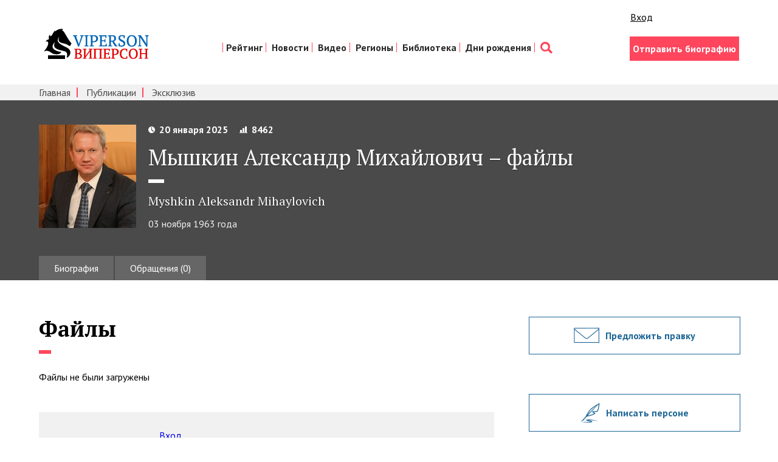

--- FILE ---
content_type: text/html; charset=utf-8
request_url: https://viperson.ru/people/myshkin-aleksandr-mihaylovich/files
body_size: 7591
content:
<!DOCTYPE html>
<html>
<head>
<link rel="shortcut icon" type="image/x-icon" href="/favicon.ico" />
<title>Мышкин Александр Михайлович – файлы | VIPERSON</title>
<meta name="description" content="Рейтинг персональных страниц - это ресурс, отражающий популярность выдающихся граждан России, их текстов и текстов о них" />
<meta name="keywords" content="рейтинг, персональная страница, национальный проект, Дмитрий Медведев, приоритетный нацпроект, персональные страницы, приоритетные национальные проекты, о Дмитрии Медведеве" />
<meta content='width=device-width, initial-scale=1' name='viewport'>
<meta content='telephone=no' name='format-detection'>
<meta charset='utf-8'>
<meta content='width=1280,height=300' name='ad.size'>
<meta content='none' http-equiv='x-rim-auto-match'>
<link rel="stylesheet" media="all" href="/assets/style-2695218138474a1200fb38d1c5bd12850f37c52f1a20dcb7e6b7a0936d306eb7.css" />
<meta name="csrf-param" content="authenticity_token" />
<meta name="csrf-token" content="iUgWcazZPzBgbiZvSXUWhTv/3bYLLGi3yWFXBntOx9T+yT9wJYnag7SAzcmL3n7h/g7MU/aoaERWgavhhSvzsw==" />
<script async='async' src='//cdn-rtb.sape.ru/rtb-b/js/305/2/117305.js' type='text/javascript'></script>
<script>
  window.yaContextCb=window.yaContextCb||[]
</script>
<script async='' src='https://yandex.ru/ads/system/context.js'></script>
</head>
<body>
<div class='container'>
<div class='unobtrusive-flash-container'>
</div>
</div>
<header class='header'>
<div class='wrap group'>
<div class='header__lt'>
<div class='logo__box'>
<a href="http://viperson.ru/"><img class="logo" src="/assets/logo-8145ec0753e33eb3584ce83ce605b5103d482872c16c5afa2b3b9bb3a96e0f05.png" alt="Logo" /></a>
</div>
</div>
<div class='header__rt'>
<div class='enter'>
<div class='likes'>
<div class='like like_fb'>
<div class='s-facebook fb-like'></div>
</div>
<div class='like like_vk'>
<div class='s-vk vk_like'></div>
</div>
<div class='like'>
<a class="sign_in_link" href="/users/sign_in">Вход</a>
</div>
</div>

<script>
  window.adCount = 0
  for (let i=1; i <= 100; i++) {
    setTimeout(function() {
      if (Boolean(document.getElementById("yandex_rtb_R-A-135846-"+i)) && window.adCount < 3) {
        window.adCount++
        window.yaContextCb.push(()=>{
          Ya.Context.AdvManager.render({
            renderTo: 'yandex_rtb_R-A-135846-'+i,
            blockId: 'R-A-135846-'+i
          })
        })
      }
    }, 500)
  }
</script>

</div>
<nav class='nav'>
<ul class='nav__list'>
<li class='nav__item'>
<a class="nav__link" href="/people/rating">Рейтинг</a>
</li>
<li class='nav__item'>
<a class="nav__link" href="/articles/exclusive">Новости</a>
</li>
<li class='nav__item'>
<a class="nav__link" href="/videos/exclusive_video">Видео</a>
</li>
<li class='nav__item'>
<a class="nav__link" href="/people/rating?category=23&amp;amp;menu_filter=23&amp;amp;menu_resource=category">Регионы</a>
</li>
<li class='nav__item'>
<a class="nav__link" href="/articles">Библиотека</a>
</li>
<li class='nav__item'>
<a class="nav__link" href="http://birthday.viperson.ru/">Дни рождения</a>
</li>
<li class='nav__item'>
<a class='nav__link nav__link_search' href='/search'></a>
</li>
</ul>
</nav>
<div class='enter'>
<div class='enter__box'>
<a class="btn btn_pink" href="/author">Отправить биографию</a>
</div>
</div>
</div>
</div>
</header>

<div class='subnav-box'>
<div class='wrap'>
<nav class='subnav'>
<ul class='subnav__list'>
<li class='subnav__item'>
<a class="subnav__link" href="/">Главная</a>
</li>
<li class='subnav__item'>
<a class="subnav__link" href="/articles">Публикации</a>
</li>
<li class='subnav__item'>
<a class="subnav__link" href="/articles/exclusive">Эксклюзив</a>
</li>
</ul>
</nav>
</div>
</div>

<div class='prsn'>
<div class='wrap'>
<div class='prsn__box group'>
<img class="prsn__img" src="/uploads/person/554724/main_image/page_MishkinAM.jpg" />
<div class='prsn__descr'>
<div class='p-info p-info_wt'>
<div class='p-info__date'>20 января 2025</div>
<div class='p-info__rate'>8462</div>
</div>
<h1 class='prsn__h'>Мышкин Александр Михайлович – файлы</h1>
<div class='prsn__h__small'>Myshkin Aleksandr Mihaylovich</div>
<div class='prsn__live'>03 ноября 1963 года</div>
</div>
</div>
<div>
<ul class='tabs tabs_lite group'>
<li class='tab'><a class="tab__link" href="/people/myshkin-aleksandr-mihaylovich">Биография</a></li>
<li class='tab'><a class="tab__link" href="/people/myshkin-aleksandr-mihaylovich/discussions">Обращения (0)</a></li>
</ul>
</div>
</div>
</div>

<div class='wrap'>
<div class='row'>
<div class='col'>
<div id='yandex_rtb_R-A-135846-4'></div>
<h2 class='p__h'>Файлы</h2>
<p class='p-files'>Файлы не были загружены</p>

<div class='p-box p-box_likes group'>
<div class='p-likes'>
<div class='likes'>
<div class='like like_fb'>
<div class='s-facebook fb-like'></div>
</div>
<div class='like like_vk'>
<div class='s-vk vk_like'></div>
</div>
<div class='like'>
<a class="sign_in_link" href="/users/sign_in">Вход</a>
</div>
</div>

</div>
</div>
<div id='yandex_rtb_R-A-135846-5'></div>
</div>
<div class='col col_aside'>
<div id='yandex_rtb_R-A-135846-6'></div>
<div class='aside-block'>
<a class="btn btn_aside btn_mail" href="mailto:info@viperson.ru?subject=To%20editor%20viperson.ru%3A%20I%20suggest%20to%20edit%20the%20biography%20of%20the%20person%20%23554724">Предложить правку</a>
</div>

<div class='aside-block'>
<a class="btn btn_aside btn_discussion discussion_modal" href="#discussion_modal">Написать персоне</a>
</div>
<div id='discussion_modal' style='display: none; width: 680px'>
<h3>Обращение к Мышкин Александр Михайлович</h3>
<div class='discussion_non_auth'>
<p>
Написание обращения доступно только <a target="_blank" href="/users/simple">зарегистрированным</a> пользователям. Если вы уже зарегистрированы, то вам необходимо <a target="_blank" href="/users/sign_in">войти</a>.
</p>
</div>
</div>

<div class='aside-block no-home'>
<div id='yandex_rtb_R-A-135846-10'></div>
<div class='ban_aside'>
<a href='http://eurasian-defence.ru'>
<img src="http://eurasian-defence.ru/sites/default/files/baners/baner_almaz-8002.jpg" alt="Baner almaz 8002" />
</a>
</div>
</div>

<div class='aside-block no-home'>
<div class='ban_aside'>
<span style='display: none; --position: scriptbanner;'></span>
</div>
</div>

<div class='aside-block no-home'>
<div class='fb-group'>
<div class='fb-like-box' data-colorscheme='light' data-header='true' data-href='https://www.facebook.com/vprson?fref=ts' data-show-border='true' data-show-faces='true' data-stream='false' data-width='260'></div>
</div>
</div>
<div class='aside-block'>
</div>
<div class='ext_links'>
<!--check code-->

</div>
<div class='aside-block'>
<script async='' src='//pagead2.googlesyndication.com/pagead/js/adsbygoogle.js'></script>
<!-- Viperson.ru -->
<ins class='adsbygoogle' data-ad-client='ca-pub-3395177721153931' data-ad-format='auto' data-ad-slot='2639749605' style='display:block'></ins>
<script>
  (adsbygoogle = window.adsbygoogle || []).push({
    google_ad_client: "ca-pub-3395177721153931",
    enable_page_level_ads: true
  });
</script>
</div>

<div class='aside-block no-home'>
<div class='ban_aside'>
<a href='http://an2k.net' target='_blank'>
<img src="http://an2k.net/sites/default/files/baners/an2k.net_275.gif" alt="An2k.net 275" />
</a>
</div>
</div>

</div>
</div>
</div>
<div class='flx-rw' style='display: flex; justify-content: space-around; flex-wrap: wrap;'>
<div class='flx-cl' style='width: 50%; min-width: 288px;'>
<div class='vedroll-ctr'>
<div class='vedroll' id='vid_vpaut_div' style='display:inline-block;width:600px;height:320px' vid_vpaut_pl='2994'></div>
<script async='' src='https://videoroll.net/js/vid_vpaut_script.js' type='text/javascript'></script>
</div>
</div>
</div>
<div class='all-pages'>
<a class='all-pages__link' href='/people/rating'>
<div class='all-pages__text'>Рейтинг всех персональных страниц</div>
</a>
</div>

<section class='sect sect_grey'>
<div class='wrap'>
<h2 class='sect__h sect__h_brdr'>Избранные публикации</h2>
<div class='cl'>
<ul class='cl__list group'>
<li class='cl-item'>
<div class='cl-item__box'>
<a class="cl-item__img-box" href="/articles/natsionalnyy-chelovecheskiy-kapital-tom-i"><img class="cl-item__img" src="/uploads/article/main_image/653755/interesting_1008487905.jpg" alt="Interesting 1008487905" />
</a><div class='cl-item__text'></div>
<a class="cl-item__author" href="/people/podberezkin-aleksey-ivanovich">Подберезкин Алексей Иванович</a>
<div>
<a class="cl-item__link" href="/articles/natsionalnyy-chelovecheskiy-kapital-tom-i">Национальный человеческий КАПИТАЛЪ. Том I</a>
</div>
</div>
</li>
<li class='cl-item'>
<div class='cl-item__box'>
<a class="cl-item__img-box" href="/articles/natsionalnyy-chelovecheskiy-kapital-tom-ii"><img class="cl-item__img" src="/uploads/article/main_image/654207/interesting_nacionalnyj-heloveheskij-kapital-v-5-tomah-tom-2-evolucii-ideologii-rossijskoj-politiheskoj-elity-1990-2011-gg.jpg" alt="Interesting nacionalnyj heloveheskij kapital v 5 tomah tom 2 evolucii ideologii rossijskoj politiheskoj elity 1990 2011 gg" />
</a><div class='cl-item__text'></div>
<a class="cl-item__author" href="/people/podberezkin-aleksey-ivanovich">Подберезкин Алексей Иванович</a>
<div>
<a class="cl-item__link" href="/articles/natsionalnyy-chelovecheskiy-kapital-tom-ii">Национальный человеческий КАПИТАЛЪ. Том II</a>
</div>
</div>
</li>
<li class='cl-item'>
<div class='cl-item__box'>
<a class="cl-item__img-box" href="/articles/natsionalnyy-chelovecheskiy-kapital-tom-iii"><img class="cl-item__img" src="/uploads/article/main_image/654349/interesting_nacionalnyj-heloveheskij-kapital-v-4-tomah-tom-3-ideologii-russkogo-socializma.jpg" alt="Interesting nacionalnyj heloveheskij kapital v 4 tomah tom 3 ideologii russkogo socializma" />
</a><div class='cl-item__text'></div>
<a class="cl-item__author" href="/people/podberezkin-aleksey-ivanovich">Подберезкин Алексей Иванович</a>
<div>
<a class="cl-item__link" href="/articles/natsionalnyy-chelovecheskiy-kapital-tom-iii">Национальный человеческий КАПИТАЛЪ. Том III</a>
</div>
</div>
</li>
<li class='cl-item'>
<div class='cl-item__box'>
<a class="cl-item__img-box" href="/articles/evraziyskaya-vozdushno-kosmicheskaya-oborona"><img class="cl-item__img" src="/uploads/article/main_image/660303/interesting_vko.jpg" alt="Interesting vko" />
</a><div class='cl-item__text'></div>
<a class="cl-item__author" href="/people/podberezkin-aleksey-ivanovich">Подберезкин Алексей Иванович</a>
<div>
<a class="cl-item__link" href="/articles/evraziyskaya-vozdushno-kosmicheskaya-oborona">Евразийская воздушно-космическая оборона</a>
</div>
</div>
</li>
<li class='cl-item'>
<div class='cl-item__box'>
<a class="cl-item__img-box" href="/articles/natsionalnyy-chelovecheskiy-kapital-tom-iv"><img class="cl-item__img" src="/uploads/article/main_image/667750/interesting_podberezkin-borishpolec-podberezkina_2.jpg" alt="Interesting podberezkin borishpolec podberezkina 2" />
</a><div class='cl-item__text'></div>
<a class="cl-item__author" href="/people/podberezkin-aleksey-ivanovich">Подберезкин Алексей Иванович</a>
<div>
<a class="cl-item__link" href="/articles/natsionalnyy-chelovecheskiy-kapital-tom-iv">Национальный человеческий КАПИТАЛЪ. Том IV</a>
</div>
</div>
</li>
<li class='cl-item'>
<div class='cl-item__box'>
<a class="cl-item__img-box" href="/articles/voennye-ugrozy-rossii"><img class="cl-item__img" src="/uploads/article/main_image/671288/interesting_podbervur.jpg" alt="Interesting podbervur" />
</a><div class='cl-item__text'></div>
<a class="cl-item__author" href="/people/podberezkin-aleksey-ivanovich">Подберезкин Алексей Иванович</a>
<div>
<a class="cl-item__link" href="/articles/voennye-ugrozy-rossii">Военные угрозы России</a>
</div>
</div>
</li>
<li class='cl-item'>
<div class='cl-item__box'>
<a class="cl-item__img-box" href="/articles/voenno-politicheskie-aspekty-prognozirovaniya-mirovogo-razvitiya"><img class="cl-item__img" src="/uploads/article/main_image/674371/interesting_pdf_icon8.png" alt="Interesting pdf icon8" />
</a><div class='cl-item__text'></div>
<a class="cl-item__author" href="/people/podberezkin-aleksey-ivanovich">Подберезкин Алексей Иванович</a>
<div>
<a class="cl-item__link" href="/articles/voenno-politicheskie-aspekty-prognozirovaniya-mirovogo-razvitiya">Военно-политические аспекты прогнозирования мирового развития</a>
</div>
</div>
</li>
<li class='cl-item'>
<div class='cl-item__box'>
<a class="cl-item__img-box" href="/articles/professor-mgimo-aleksey-podberezkin-dolgosrochnoe-prognozirovanie-razvitiya-mezhdunarodnoy-obstanovki-analiticheskiy-doklad"><img class="cl-item__img" src="/uploads/article/main_image/677065/interesting_pdf_icon7.png" alt="Interesting pdf icon7" />
</a><div class='cl-item__text'></div>
<a class="cl-item__author" href="/people/podberezkin-aleksey-ivanovich">Подберезкин Алексей Иванович</a>
<div>
<a class="cl-item__link" href="/articles/professor-mgimo-aleksey-podberezkin-dolgosrochnoe-prognozirovanie-razvitiya-mezhdunarodnoy-obstanovki-analiticheskiy-doklad">Аналитический доклад: Долгосрочное прогнозирование развития международной обстановки</a>
</div>
</div>
</li>
<li class='cl-item'>
<div class='cl-item__box'>
<a class="cl-item__img-box" href="/articles/professor-mgimo-aleksey-podberezkin-dolgosrochnye-stsenarii-razvitiya-strategicheskoy-obstanovki-voyn-i-voennyh-konfliktov-v-xxi-veke-analiticheskiy-doklad"><img class="cl-item__img" src="/uploads/article/main_image/677330/interesting_pdf_icon15.png" alt="Interesting pdf icon15" />
</a><div class='cl-item__text'></div>
<a class="cl-item__author" href="/people/podberezkin-aleksey-ivanovich">Подберезкин Алексей Иванович</a>
<div>
<a class="cl-item__link" href="/articles/professor-mgimo-aleksey-podberezkin-dolgosrochnye-stsenarii-razvitiya-strategicheskoy-obstanovki-voyn-i-voennyh-konfliktov-v-xxi-veke-analiticheskiy-doklad">Аналитический доклад: Долгосрочные сценарии развития стратегической обстановки, войн и военных конфликтов в XXI веке</a>
</div>
</div>
</li>
<li class='cl-item'>
<div class='cl-item__box'>
<a class="cl-item__img-box" href="/articles/aleksey-podberezkin-tretya-mirovaya-voyna-protiv-rossii-vvedenie-k-issledovaniyu"><img class="cl-item__img" src="/uploads/article/main_image/679863/interesting_IMG_5183.jpg" alt="Interesting img 5183" />
</a><div class='cl-item__text'></div>
<a class="cl-item__author" href="/people/podberezkin-aleksey-ivanovich">Подберезкин Алексей Иванович</a>
<div>
<a class="cl-item__link" href="/articles/aleksey-podberezkin-tretya-mirovaya-voyna-protiv-rossii-vvedenie-k-issledovaniyu">Алексей Подберезкин: Третья мировая война против России: введение к исследованию</a>
</div>
</div>
</li>
<li class='cl-item'>
<div class='cl-item__box'>
<a class="cl-item__img-box" href="/articles/strategicheskoe-prognozirovanie-i-planirovanie-vneshney-i-oboronnoy-politiki-tom-i"><img class="cl-item__img" src="/uploads/article/main_image/680448/interesting_pdf_icon12.png" alt="Interesting pdf icon12" />
</a><div class='cl-item__text'></div>
<a class="cl-item__author" href="/people/podberezkin-aleksey-ivanovich">Подберезкин Алексей Иванович</a>
<div>
<a class="cl-item__link" href="/articles/strategicheskoe-prognozirovanie-i-planirovanie-vneshney-i-oboronnoy-politiki-tom-i">Стратегическое прогнозирование и планирование внешней и оборонной политики. Том I</a>
</div>
</div>
</li>
<li class='cl-item'>
<div class='cl-item__box'>
<a class="cl-item__img-box" href="/articles/strategicheskoe-prognozirovanie-i-planirovanie-vneshney-i-oboronnoy-politiki-tom-ii"><img class="cl-item__img" src="/uploads/article/main_image/680460/interesting_pdf_icon13.png" alt="Interesting pdf icon13" />
</a><div class='cl-item__text'></div>
<a class="cl-item__author" href="/people/podberezkin-aleksey-ivanovich">Подберезкин Алексей Иванович</a>
<div>
<a class="cl-item__link" href="/articles/strategicheskoe-prognozirovanie-i-planirovanie-vneshney-i-oboronnoy-politiki-tom-ii">Стратегическое прогнозирование и планирование внешней и оборонной политики. Том II</a>
</div>
</div>
</li>
<li class='cl-item'>
<div class='cl-item__box'>
<a class="cl-item__img-box" href="/articles/dolgosrochnoe-prognozirovanie-stsenariev-razvitiya-vpo"><img class="cl-item__img" src="/uploads/article/main_image/680501/interesting_pdf_icon1.png" alt="Interesting pdf icon1" />
</a><div class='cl-item__text'></div>
<a class="cl-item__author" href="/people/podberezkin-aleksey-ivanovich">Подберезкин Алексей Иванович</a>
<div>
<a class="cl-item__link" href="/articles/dolgosrochnoe-prognozirovanie-stsenariev-razvitiya-vpo">Долгосрочное прогнозирование сценариев развития ВПО</a>
</div>
</div>
</li>
<li class='cl-item'>
<div class='cl-item__box'>
<a class="cl-item__img-box" href="/articles/nekotorye-aspekty-analiza-voenno-politicheskoy-obstanovki"><img class="cl-item__img" src="/uploads/article/main_image/680673/interesting_pdf_icon5.png" alt="Interesting pdf icon5" />
</a><div class='cl-item__text'></div>
<a class="cl-item__author" href="/people/podberezkin-aleksey-ivanovich">Подберезкин Алексей Иванович</a>
<div>
<a class="cl-item__link" href="/articles/nekotorye-aspekty-analiza-voenno-politicheskoy-obstanovki">Некоторые аспекты анализа военно-политической обстановки</a>
</div>
</div>
</li>
<li class='cl-item'>
<div class='cl-item__box'>
<a class="cl-item__img-box" href="/articles/analiticheskiy-doklad-prognozirovanie-mezhdunarodnoy-situatsii-ugrozy-bezopasnosti-i-voennaya-politika-rossii"><img class="cl-item__img" src="/uploads/article/main_image/680674/interesting_pdf_icon6.png" alt="Interesting pdf icon6" />
</a><div class='cl-item__text'></div>
<a class="cl-item__author" href="/people/podberezkin-aleksey-ivanovich">Подберезкин Алексей Иванович</a>
<div>
<a class="cl-item__link" href="/articles/analiticheskiy-doklad-prognozirovanie-mezhdunarodnoy-situatsii-ugrozy-bezopasnosti-i-voennaya-politika-rossii">Аналитический доклад: Прогнозирование международной ситуации: угрозы безопасности и военная политика России</a>
</div>
</div>
</li>
<li class='cl-item'>
<div class='cl-item__box'>
<a class="cl-item__img-box" href="/articles/veroyatnyy-stsenariy-razvitiya-mezhdunarodnoy-obstanovki-posle-2021-goda-3320"><img class="cl-item__img" src="/uploads/article/main_image/681243/interesting_main_Podberezkin.jpg" alt="Interesting main podberezkin" />
</a><div class='cl-item__text'></div>
<a class="cl-item__author" href="/people/podberezkin-aleksey-ivanovich">Подберезкин Алексей Иванович</a>
<div>
<a class="cl-item__link" href="/articles/veroyatnyy-stsenariy-razvitiya-mezhdunarodnoy-obstanovki-posle-2021-goda-3320">Вероятный сценарий развития  международной обстановки  после 2021 года</a>
</div>
</div>
</li>
<li class='cl-item'>
<div class='cl-item__box'>
<a class="cl-item__img-box" href="/articles/mir-i-voyna-v-xxi-veke-opyt-dolgosrochnogo-prognozirovaniya-razvitiya-mezhdunarodnyh-otnosheniy"><img class="cl-item__img" src="/uploads/article/main_image/682828/interesting____________.jpg" alt="Interesting            " />
</a><div class='cl-item__text'></div>
<a class="cl-item__author" href="/people/podberezkin-aleksey-ivanovich">Подберезкин Алексей Иванович</a>
<div>
<a class="cl-item__link" href="/articles/mir-i-voyna-v-xxi-veke-opyt-dolgosrochnogo-prognozirovaniya-razvitiya-mezhdunarodnyh-otnosheniy">Мир и война в XXI веке: опыт долгосрочного прогнозирования развития международных отношений</a>
</div>
</div>
</li>
<li class='cl-item'>
<div class='cl-item__box'>
<a class="cl-item__img-box" href="/articles/sovremennaya-mezhdunarodnaya-obstanovka-tsivilizatsii-ideologii-elity"><img class="cl-item__img" src="/uploads/article/main_image/683820/interesting_______________2015-12-15___16.42.35.png" alt="Interesting               2015 12 15   16.42.35" />
</a><div class='cl-item__text'></div>
<a class="cl-item__author" href="/people/podberezkin-aleksey-ivanovich">Подберезкин Алексей Иванович</a>
<div>
<a class="cl-item__link" href="/articles/sovremennaya-mezhdunarodnaya-obstanovka-tsivilizatsii-ideologii-elity">Современная международная обстановка: цивилизации, идеологии, элиты</a>
</div>
</div>
</li>
<li class='cl-item'>
<div class='cl-item__box'>
<a class="cl-item__img-box" href="/articles/fundamentalnoe-issledovanie-tsvpi-o-strategicheskom-prognozirovanii-mezhdunarodnyh-otnosheniy"><img class="cl-item__img" src="/uploads/article/main_image/685440/interesting_%D0%A1%D0%BD%D0%B8%D0%BC%D0%BE%D0%BA_%D1%8D%D0%BA%D1%80%D0%B0%D0%BD%D0%B0_2016-04-12_%D0%B2_0.06.42.png" alt="Interesting %d0%a1%d0%bd%d0%b8%d0%bc%d0%be%d0%ba %d1%8d%d0%ba%d1%80%d0%b0%d0%bd%d0%b0 2016 04 12 %d0%b2 0.06.42" />
</a><div class='cl-item__text'></div>
<a class="cl-item__author" href="/people/podberezkin-aleksey-ivanovich">Подберезкин Алексей Иванович</a>
<div>
<a class="cl-item__link" href="/articles/fundamentalnoe-issledovanie-tsvpi-o-strategicheskom-prognozirovanii-mezhdunarodnyh-otnosheniy">Фундаментальное исследование ЦВПИ о стратегическом прогнозировании международных отношений</a>
</div>
</div>
</li>
<li class='cl-item'>
<div class='cl-item__box'>
<a class="cl-item__img-box" href="/articles/proekt-dolgosrochnoy-strategii-natsionalnoy-bezopasnosti-rossii-s-metodologicheskimi-i-metodicheskimi-kommentariyami"><img class="cl-item__img" src="/uploads/article/main_image/686661/interesting_pdf_icon40.png" alt="Interesting pdf icon40" />
</a><div class='cl-item__text'></div>
<a class="cl-item__author" href="/people/podberezkin-aleksey-ivanovich">Подберезкин Алексей Иванович</a>
<div>
<a class="cl-item__link" href="/articles/proekt-dolgosrochnoy-strategii-natsionalnoy-bezopasnosti-rossii-s-metodologicheskimi-i-metodicheskimi-kommentariyami">Проект долгосрочной стратегии национальной безопасности России с методологическими и методическими комментариями</a>
</div>
</div>
</li>
<li class='cl-item'>
<div class='cl-item__box'>
<a class="cl-item__img-box" href="/articles/strategiya-natsionalnoy-bezopasnosti-rossii-v-xxi-veke"><img class="cl-item__img" src="/uploads/article/main_image/687242/interesting_%D0%A1%D0%BD%D0%B8%D0%BC%D0%BE%D0%BA_%D1%8D%D0%BA%D1%80%D0%B0%D0%BD%D0%B0_2016-10-13_%D0%B2_0.50.29.png" alt="Interesting %d0%a1%d0%bd%d0%b8%d0%bc%d0%be%d0%ba %d1%8d%d0%ba%d1%80%d0%b0%d0%bd%d0%b0 2016 10 13 %d0%b2 0.50.29" />
</a><div class='cl-item__text'></div>
<a class="cl-item__author" href="/people/podberezkin-aleksey-ivanovich">Подберезкин Алексей Иванович</a>
<div>
<a class="cl-item__link" href="/articles/strategiya-natsionalnoy-bezopasnosti-rossii-v-xxi-veke">Стратегия национальной безопасности России в XXI веке</a>
</div>
</div>
</li>
</ul>
<div class='cl-pag'></div>
</div>
</div>
</section>

<div class='aside-block'>
<div class='sect sect_pink'>
<div class='wrap'>
<h2 class='sect__h sect__h_wt'>Как стать нашим автором?<br> Прислать нам свою биографию или статью</h2>
<div class='apart__btn-box'>
<a class="btn btn_wt" href="/users/author">Стать автором</a>
</div>
<div class='apart__btn-box'>
<a class="btn btn_wt btn_wt-seo" href="/users/bio">Продвижение страницы</a>
</div>
<div class='apart__rulers'>Присылайте нам любой материал и, если он не содержит сведений запрещенных к публикации<br> в СМИ законом и соответствует политике нашего портала, он будет опубликован</div>
</div>
</div>
</div>

<footer class='ft'>
<div class='wrap'>
<div class='row'>
<div class='col col_eq'>
<nav class='ft-nav'>
<ul class='ft-nav__list group'>
<li class='ft-nav__item'>
<a class="ft-nav__link" href="/">Главная</a>
<span class='ft-nav__sep'>/</span>
</li>
<li class='ft-nav__item'>
<a class="ft-nav__link" href="/people/rating">Рейтинг персон</a>
<span class='ft-nav__sep'>/</span>
</li>
<li class='ft-nav__item'>
<a class="ft-nav__link" href="/articles">Публикации</a>
<span class='ft-nav__sep'>/</span>
</li>
<li class='ft-nav__item'>
<a class="ft-nav__link" href="/projects">Проекты</a>
<span class='ft-nav__sep'>/</span>
</li>
<li class='ft-nav__item'>
<a class="ft-nav__link" href="/about">О проекте</a>
<span class='ft-nav__sep'>/</span>
</li>
<li class='ft-nav__item'>
<a class="ft-nav__link" href="/advertising">Реклама на портале</a>
<span class='ft-nav__sep'>/</span>
</li>
<li class='ft-nav__item'>
<a class="ft-nav__link" href="/contact">Контакты</a>
<span class='ft-nav__sep'>/</span>
</li>
<li class='ft-nav__item'>
<a class="ft-nav__link" href="/rules">Соглашения и правила</a>
<span class='ft-nav__sep'>/</span>
</li>
<li class='ft-nav__item'>
<a class="ft-nav__link" href="/pravoobladatelyam">Правообладателям</a>
</li>
</ul>
</nav>
<div class='ft__btn-box'>
<a class="btn btn_ft" href="/users/sign_in">Вход для авторов</a>
<a rel="nofollow" target="_blank" class="btn btn_ft" href="/files/Viperson-Mediakit.pdf">Рекламодателям</a>
</div>
<div class='ft__sert'>
Сетевое издание «Информационно аналитический портал «VIPERSON» (Виперсон). Свидетельство о регистрации СМИ: Эл № ФС77-58668 Выдано Роскомнадзором 21 июля 2014
<br>
Контакты редакции:
<br>
Тел.: 8 (499) 502 25 02
<br>
Электронная почта редакции: info@viperson.ru
<br>
Редакционный совет: Алексей Иванович Подберезкин – научный руководитель, председатель редакционного совета, главный редактор
<br>
Возрастные ограничения: 16+
<br>
Учредитель: ООО «НИА «НАСЛЕДИЕ ОТЕЧЕСТВА»
</div>
<!--noindex-->
<a href='https://top.mail.ru/jump?from=1152474' rel='nofollow' target='_top'>
<img alt='Рейтинг@Mail.ru' border='0' height='31' src='https://top-fwz1.mail.ru/counter?id=1152474;t=56;ver=30' width='88'>
</a>
<script>
  <!--
  document.write("<a rel=nofollow href='https://www.liveinternet.ru/click' "+
  "target=_blank><img src='https://counter.yadro.ru/hit?t25.11;r"+
  escape(document.referrer)+((typeof(screen)=="undefined")?"":
  ";s"+screen.width+"*"+screen.height+"*"+(screen.colorDepth?
  screen.colorDepth:screen.pixelDepth))+";u"+escape(document.URL)+
  ";"+Math.random()+
  "' alt='' title='LiveInternet: показано число посетителей за"+
  " сегодня' "+
  "border=0 width=88 height=15><\/a>")//-->
</script>
<script>
  (function(i,s,o,g,r,a,m){i['GoogleAnalyticsObject']=r;i[r]=i[r]||function(){
  (i[r].q=i[r].q||[]).push(arguments)},i[r].l=1*new Date();a=s.createElement(o),
  m=s.getElementsByTagName(o)[0];a.async=1;a.src=g;m.parentNode.insertBefore(a,m)
  })(window,document,'script','//www.google-analytics.com/analytics.js','ga');
  
  ga('create', 'UA-61927772-1', 'auto');
  ga('send', 'pageview');
</script>
<!--/noindex-->

</div>
<div class='col col_eq'>
<h2 class='ft__h'>Редакционный совет</h2>
<div class='credits'>
<div class='credits__gen'>
<a class='credits__gen-link' href='/people/podberezkin-aleksey-ivanovich'>Алексей Иванович Подберезкин –</a>
<div class='credites__gen-post'>научный руководитель, председатель редакционного совета</div>
</div>
<div class='credits__all group'>
<ul class='credits__lt'>
<li class='credits__item'><a class="credits__link" href="/people/kokoshin-andrey-afanasievich">Кокошин Андрей Афанасьевич</a></li>
<li class='credits__item'><a class="credits__link" href="/people/finko-oleg-aleksandrovich">Финько Олег Александрович</a></li>
<li class='credits__item'><a class="credits__link" href="/people/glaziev-sergey-yurievich">Глазьев Сергей Юрьевич</a></li>
<li class='credits__item'><a class="credits__link" href="/people/mihaylov-aleksandr-georgievich">Михайлов Александр Георгиевич</a></li>
<li class='credits__item'><a class="credits__link" href="/people/muntyan-mihail-alekseevich">Мунтян Михаил Алексеевич</a></li>
</ul>
<ul class='credits__lt'>
<li class='credits__item'><a class="credits__link" href="/people/neschadin-andrey-afanasievich">Нещадин Андрей Афанасьевич</a></li>
<li class='credits__item'><a class="credits__link" href="/people/sumarokov-leonid-nikolaevich">Сумароков Леонид Николаевич</a></li>
<li class='credits__item'><a class="credits__link" href="/people/delyagin-mihail-gennadievich">Делягин Михаил Геннадьевич</a></li>
<li class='credits__item'><a class="credits__link" href="/people/andrianov-vladimir-dmitrievich">Андрианов Владимир Дмитриевич</a></li>
<li class='credits__item'><a class="credits__link" href="/people/shiryaev-vladimir-ivanovich">Ширяев Владимир Иванович</a></li>
</ul>
</div>
</div>
</div>
</div>
<div class='ft__c group'>
<div class='ft__copy'>Viperson— © 2007–2016 Рейтинг персональных страниц. Использование материалов Viperson разрешено только при наличии активной ссылки на источник.</div>
<div class='ft__garin'>
Сделано в
<a class='garin__link' href='http://garin-studio.ru'>Garin-Studio</a>
</div>
</div>
</div>
</footer>


<script src="/assets/application-681c5851525adf785b3749910131f4024d0e8ac5b18025e025f987c693c18568.js"></script>
</body>
</html>


--- FILE ---
content_type: text/html; charset=utf-8
request_url: https://www.google.com/recaptcha/api2/aframe
body_size: 266
content:
<!DOCTYPE HTML><html><head><meta http-equiv="content-type" content="text/html; charset=UTF-8"></head><body><script nonce="27KGhF1_cJfynP3tOt5cMA">/** Anti-fraud and anti-abuse applications only. See google.com/recaptcha */ try{var clients={'sodar':'https://pagead2.googlesyndication.com/pagead/sodar?'};window.addEventListener("message",function(a){try{if(a.source===window.parent){var b=JSON.parse(a.data);var c=clients[b['id']];if(c){var d=document.createElement('img');d.src=c+b['params']+'&rc='+(localStorage.getItem("rc::a")?sessionStorage.getItem("rc::b"):"");window.document.body.appendChild(d);sessionStorage.setItem("rc::e",parseInt(sessionStorage.getItem("rc::e")||0)+1);localStorage.setItem("rc::h",'1768849014313');}}}catch(b){}});window.parent.postMessage("_grecaptcha_ready", "*");}catch(b){}</script></body></html>

--- FILE ---
content_type: text/css
request_url: https://viperson.ru/assets/style-2695218138474a1200fb38d1c5bd12850f37c52f1a20dcb7e6b7a0936d306eb7.css
body_size: 14126
content:
@import url(https://fonts.googleapis.com/css?family=PT+Sans:400,400italic,700&subset=latin,cyrillic-ext);@import url(https://fonts.googleapis.com/css?family=PT+Serif:400,400italic,700);.gldp-flatwhite{position:absolute;background:#1E6696}.gldp-flatwhite .core{box-sizing:border-box;-webkit-box-sizing:border-box;-moz-box-sizing:border-box;position:relative;float:left;padding:0;margin:0;font-size:12px;text-align:center;cursor:pointer;color:#fff}.gldp-flatwhite .monyear,.gldp-flatwhite .monyear select{font-size:12px !important;font-weight:bold}.gldp-flatwhite .monyear span{margin:0 5px 0 5px}.gldp-flatwhite .prev-arrow,.gldp-flatwhite .next-arrow{color:#fff;font-size:12px}.gldp-flatwhite .prev-arrow:hover,.gldp-flatwhite .next-arrow:hover{color:#000}.gldp-flatwhite .prev-arrow:active,.gldp-flatwhite .next-arrow:active{color:#000}.gldp-flatwhite .prev-arrow-off,.gldp-flatwhite .next-arrow-off{color:#000;opacity:0.15}.gldp-flatwhite .dow{color:#fff;font-weight:bold;cursor:default !important;padding:10px 0 20px}.gldp-flatwhite .sat,.gldp-flatwhite .sun{color:#fff}.gldp-flatwhite .outday{color:#fff;opacity:.5}.gldp-flatwhite .mon:hover,.gldp-flatwhite .tue:hover,.gldp-flatwhite .wed:hover,.gldp-flatwhite .thu:hover,.gldp-flatwhite .fri:hover,.gldp-flatwhite .sat:hover,.gldp-flatwhite .sun:hover{background:#ED334A}.gldp-flatwhite .noday{color:#bbb;font-weight:normal;cursor:wait !important;background:#ddd}.gldp-flatwhite .selected{color:#fff;border:1px solid #fff !important}.gldp-flatwhite .today{color:#fff;font-weight:bold;border-color:#000;background:#222}.gldp-flatwhite .special{color:#fff;font-weight:bold;border-color:#444;background:#666}/*! fancyBox v2.1.5 fancyapps.com | fancyapps.com/fancybox/#license */.fancybox-wrap,.fancybox-skin,.fancybox-outer,.fancybox-inner,.fancybox-image,.fancybox-wrap iframe,.fancybox-wrap object,.fancybox-nav,.fancybox-nav span,.fancybox-tmp{padding:0;margin:0;border:0;outline:none;vertical-align:top}.fancybox-wrap{position:absolute;top:0;left:0;z-index:8020}.fancybox-skin{position:relative;background:#f9f9f9;color:#444;text-shadow:none}.fancybox-opened{z-index:8030}.fancybox-opened .fancybox-skin{box-shadow:0 10px 25px rgba(0,0,0,0.5)}.fancybox-outer,.fancybox-inner{position:relative}.fancybox-inner{overflow:hidden}.fancybox-type-iframe .fancybox-inner{-webkit-overflow-scrolling:touch}.fancybox-error{color:#444;font:14px/20px "Helvetica Neue",Helvetica,Arial,sans-serif;margin:0;padding:15px;white-space:nowrap}.fancybox-image,.fancybox-iframe{display:block;width:100%;height:100%}.fancybox-image{max-width:100%;max-height:100%}#fancybox-loading{position:fixed;top:50%;left:50%;margin-top:-22px;margin-left:-22px;background-position:0 -108px;opacity:0.8;cursor:pointer;z-index:8060}#fancybox-loading div{width:44px;height:44px}.fancybox-close{position:absolute;top:0;right:-60px;cursor:pointer;z-index:8040}.fancybox-nav{position:absolute;top:0;width:40%;height:100%;cursor:pointer;text-decoration:none;-webkit-tap-highlight-color:transparent;z-index:8040}.fancybox-prev{left:0}.fancybox-next{right:0}.fancybox-nav span{position:absolute;top:50%;width:36px;height:37px;margin-top:-18px;border:1px solid #333;cursor:pointer;background-color:rgba(255,255,255,0.8);opacity:0;box-shadow:2px 2px 0px #333;transition:all .2s ease;-webkit-transition:all .2s ease}.fancybox-wrap:hover .fancybox-nav span{opacity:1}.fancybox-nav:hover span{background-color:#fff}.fancybox-next span{right:15px}.fancybox-next span:after{content:'';display:block;position:absolute;top:7px;right:11px}.fancybox-prev span{left:15px}.fancybox-prev span:after{content:'';display:block;position:absolute;top:7px;left:11px}.fancybox-nav:hover span{visibility:visible}.fancybox-tmp{position:absolute;top:-99999px;left:-99999px;max-width:99999px;max-height:99999px;overflow:visible !important}.fancybox-lock{overflow:visible !important;width:auto}.fancybox-lock body{overflow:hidden !important}.fancybox-lock-test{overflow-y:hidden !important}.fancybox-overlay{position:absolute;top:0;left:0;overflow:hidden;display:none;z-index:8010;background:rgba(0,0,0,0.5)}.fancybox-overlay-fixed{position:fixed;bottom:0;right:0}.fancybox-lock .fancybox-overlay{overflow:auto;overflow-y:scroll}.fancybox-title{visibility:hidden;position:relative;text-shadow:none;z-index:8050}.fancybox-opened .fancybox-title{visibility:visible}.fancybox-title-float-wrap{position:absolute;bottom:0;right:50%;margin-bottom:-35px;z-index:8050;text-align:center}.fancybox-title-float-wrap .child{display:inline-block;margin-right:-100%;padding:2px 20px;background:transparent;background:rgba(0,0,0,0.8);border-radius:15px;text-shadow:0 1px 2px #222;color:#FFF;font-weight:bold;line-height:24px;white-space:nowrap}.fancybox-title-outside-wrap{position:relative;margin-top:10px;color:#fff}.fancybox-title-inside-wrap{padding-top:30px}.fancybox-title-over-wrap{position:absolute;bottom:0;left:0;color:#fff;padding:10px;background:#000;background:rgba(0,0,0,0.8)}.i-add_img,.btn_aside:before,.btn_add-img:before,.i-add_pub,.btn_add-pub:before,.i-albums,.btn_int:before,.i-archive,.doc[href$='.zip']:before,.doc[href$='.rar']:before,.i-arr_l,.fancybox-prev span:after,.tp-gal__arr_lt:after,.tp-gal__am-arr_lt,.i-arr_r,.fancybox-next span:after,.tp-gal__arr_rt:after,.tp-gal__am-arr_rt,.i-book,.p-pub__title_book:after,.i-cb,label[for='user_remember_me']:before,label[for='confirm_contract']:before,.i-cb_checked,input[type='checkbox']:checked+label[for='user_remember_me']:before,input[type='checkbox']:checked+label[for='confirm_contract']:before,.i-clocks,.p-info__date:before,.i-clocks_wt,.p-info_wt .p-info__date:before,.i-comments,.btn_com:before,.i-comments_pink,.i-cross,#fancybox-loading,.fancybox-close,.i-doc,.p-file__link[href$='.doc']:before,.p-file__link[href$='.docx']:before,.i-edit,.btn_edit:before,.i-eye,.reg__pass-toggle,.i-lightning,.p-pub__title_excl:after,.i-lock,.lock_ico,.i-magn,.nav__link_search,.i-magn:hover,.nav__link_search:hover,.i-magn_wt,.btn_magn:after,.i-mail,.btn_mail:before,.i-mail_wt,.btn_mail:hover:before,.i-media,.doc[href$='.flv']:before,.doc[href$='.mp4']:before,.doc[href$='.mp3']:before,.doc[href$='.avi']:before,.doc[href$='.asf']:before,.doc[href$='.wma']:before,.doc[href$='.exe']:before,.i-pdf,.p-file__link[href$='.pdf']:before,.i-ppt,.p-file__link[href$='.ppt']:before,.p-file__link[href$='.pptx']:before,.i-pub,.stat__pub:after,.p-info_wt .p-info__pub:before,.i-pub_grey,.stat_grey .stat__pub:after,.i-rate,img.ti-sup__img+.ti-sup__header-text .stat__rate:after,.p-info_wt .p-info__rate:before,.i-rate_grey,.stat_grey .stat__rate:after,.i-rate_pink,.p-info__rate:before,.i-rip,.rip:after,.i-text,.doc[href$='.doc']:before,.doc[href$='.docx']:before,.doc[href$='.xls']:before,.doc[href$='.xlsx']:before,.doc[href$='.ppt']:before,.doc[href$='.pptx']:before,.doc[href$='.pdf']:before,.doc[href$='.xml']:before,.doc[href$='.csv']:before,.doc[href$='.rtf']:before,.doc[href$='.txt']:before,.i-xls,.p-file__link[href$='.xls']:before,.p-file__link[href$='.xlsx']:before{background:url(/assets/css_sprite-8e81f50fdafbe6426095e8b295f982b914e0d00a836ca9e043a952d3a2feb5b8.png) no-repeat}.i-add_img,.btn_aside:before,.btn_add-img:before{background-position:0px 0px;width:30px;height:32px}.i-add_pub,.btn_add-pub:before{background-position:0px -32px;width:30px;height:32px}.i-albums,.btn_int:before{background-position:0px -64px;width:34px;height:29px}.i-archive,.doc[href$='.zip']:before,.doc[href$='.rar']:before{background-position:0px -93px;width:30px;height:30px}.i-arr_l,.fancybox-prev span:after,.tp-gal__arr_lt:after,.tp-gal__am-arr_lt{background-position:0px -123px;width:12px;height:21px}.i-arr_r,.fancybox-next span:after,.tp-gal__arr_rt:after,.tp-gal__am-arr_rt{background-position:0px -144px;width:12px;height:21px}.i-book,.p-pub__title_book:after{background-position:0px -165px;width:14px;height:17px}.i-cb,label[for='user_remember_me']:before,label[for='confirm_contract']:before{background-position:0px -182px;width:19px;height:17px}.i-cb_checked,input[type='checkbox']:checked+label[for='user_remember_me']:before,input[type='checkbox']:checked+label[for='confirm_contract']:before{background-position:0px -199px;width:19px;height:17px}.i-clocks,.p-info__date:before{background-position:0px -216px;width:11px;height:11px}.i-clocks_wt,.p-info_wt .p-info__date:before{background-position:0px -227px;width:11px;height:11px}.i-comments,.btn_com:before{background-position:0px -238px;width:11px;height:11px}.i-comments_pink{background-position:0px -249px;width:11px;height:12px}.i-cross,#fancybox-loading,.fancybox-close{background-position:0px -261px;width:41px;height:41px}.i-doc,.p-file__link[href$='.doc']:before,.p-file__link[href$='.docx']:before{background-position:0px -302px;width:30px;height:30px}.i-edit,.btn_edit:before{background-position:0px -332px;width:33px;height:31px}.i-eye,.reg__pass-toggle{background-position:0px -363px;width:29px;height:15px}.i-lightning,.p-pub__title_excl:after{background-position:0px -378px;width:10px;height:16px}.i-lock,.lock_ico{background-position:0px -394px;width:30px;height:48px}.i-magn,.nav__link_search{background-position:0px -442px;width:20px;height:20px}.i-magn:hover,.nav__link_search:hover{background-position:0px -462px}.i-magn_wt,.btn_magn:after{background-position:0px -482px;width:20px;height:20px}.i-mail,.btn_mail:before{background-position:0px -502px;width:42px;height:25px}.i-mail_wt,.btn_mail:hover:before{background-position:0px -527px;width:42px;height:25px}.i-media,.doc[href$='.flv']:before,.doc[href$='.mp4']:before,.doc[href$='.mp3']:before,.doc[href$='.avi']:before,.doc[href$='.asf']:before,.doc[href$='.wma']:before,.doc[href$='.exe']:before{background-position:0px -552px;width:30px;height:30px}.i-pdf,.p-file__link[href$='.pdf']:before{background-position:0px -582px;width:30px;height:30px}.i-ppt,.p-file__link[href$='.ppt']:before,.p-file__link[href$='.pptx']:before{background-position:0px -612px;width:30px;height:30px}.i-pub,.stat__pub:after,.p-info_wt .p-info__pub:before{background-position:0px -642px;width:9px;height:12px}.i-pub_grey,.stat_grey .stat__pub:after{background-position:0px -654px;width:9px;height:12px}.i-rate,img.ti-sup__img+.ti-sup__header-text .stat__rate:after,.p-info_wt .p-info__rate:before{background-position:0px -666px;width:13px;height:11px}.i-rate_grey,.stat_grey .stat__rate:after{background-position:0px -677px;width:13px;height:11px}.i-rate_pink,.p-info__rate:before{background-position:0px -688px;width:13px;height:11px}.i-rip,.rip:after{background-position:0px -699px;width:43px;height:44px}.i-text,.doc[href$='.doc']:before,.doc[href$='.docx']:before,.doc[href$='.xls']:before,.doc[href$='.xlsx']:before,.doc[href$='.ppt']:before,.doc[href$='.pptx']:before,.doc[href$='.pdf']:before,.doc[href$='.xml']:before,.doc[href$='.csv']:before,.doc[href$='.rtf']:before,.doc[href$='.txt']:before{background-position:0px -743px;width:30px;height:30px}.i-xls,.p-file__link[href$='.xls']:before,.p-file__link[href$='.xlsx']:before{background-position:0px -773px;width:30px;height:30px}#startmeup_banner{display:-webkit-box;display:-ms-flexbox;display:flex;-webkit-box-pack:center;-ms-flex-pack:center;justify-content:center;-webkit-box-align:center;-ms-flex-align:center;align-items:center}#startmeup_banner>div{text-align:center}#startmeup_banner .noFlash{display:none}#startmeup_banner .noFlash img{width:100%;display:block}#startmeup_link{display:block;position:absolute}html,body,div,span,applet,object,iframe,h1,h2,h3,h4,h5,h6,p,blockquote,pre,a,abbr,acronym,address,big,cite,code,del,dfn,em,img,ins,kbd,q,s,samp,small,strike,strong,sub,sup,tt,var,b,u,i,center,dl,dt,dd,ol,ul,li,fieldset,form,label,legend,table,caption,tbody,tfoot,thead,tr,th,td,article,aside,canvas,details,embed,figure,figcaption,footer,header,hgroup,menu,nav,output,ruby,section,summary,time,mark,audio,video{border:0;font-size:100%;font:inherit;vertical-align:baseline;margin:0;padding:0}strong{font-weight:bold}article,aside,details,figcaption,figure,footer,header,hgroup,menu,nav,section{display:block}body{line-height:1;width:100%;height:100%}ol,ul{list-style:none}blockquote,q{quotes:none}blockquote:before,blockquote:after,q:before,q:after{content:none}table{border-collapse:collapse;border-spacing:0}html{width:100%;height:100%;font-family:Arial, sans-serif;font-size:100%}.group:before,.group:after{content:"";display:table}.group:after{clear:both}textarea,input{outline:none}.nowrap{white-space:nowrap}body{font-family:"PT Sans", Arial, sans-serif;min-width:1000px}body a{outline:none}.bold{font-weight:bold}.banner_wrap{width:100% !important;padding:0 !important}.register .reg__h{font-size:24px}.wrap{width:90%;margin:auto;max-width:1280px;min-width:960px;padding:0 10px}.wrap_tiny{width:350px;min-width:350px}.wrap_sm{width:620px;min-width:350px}.header__lt{float:left}.logo__box{margin-top:40px}.header__rt{float:right;width:850px;padding-top:20px}.nav{display:inline-block}.nav__list{padding-top:10px}.nav__item{display:inline-block;padding:0 5px;border-right:1px solid #FF465D}.nav__item:first-child{border-left:1px solid #FF465D}.nav__item:last-child{border-right:0px solid #FF465D}.nav__link{font-size:16px;color:#292929;text-decoration:none;font-weight:bold;display:inline-block;vertical-align:top;transition:all 0.2s ease;-webkit-transition:all 0.2s ease}.nav__link:hover{color:#FF465D}.nav__link_cur{color:#FF465D}.nav__link_search{transition:none;-webkit-transition:none;margin-top:-2px}.w290{width:290px !important}.enter{float:right}.enter .sign_in_link{color:#000;float:right;position:relative;z-index:45}.enter__box{float:right}.old__dis{display:inline-block;width:100%;padding-top:10px;font-size:12px;text-align:right}.likes{height:40px}.like{display:inline-block;vertical-align:top}.like_fb{margin-right:10px}.btn{font-size:16px;font-family:"PT Sans", Arial, sans-serif;display:inline-block;width:180px;height:40px;background-color:#FF465D;color:#fff;line-height:40px;font-weight:bold;text-align:center;text-decoration:none;border:0;cursor:pointer;transition:all 0.2s ease;-webkit-transition:all 0.2s ease}.btn:hover{background-color:#4A4A4A;color:#fff}.btn_aside{width:100%;border:1px solid #1E6696;background-color:transparent;color:#1E6696;margin-bottom:20px;height:60px;line-height:60px}.btn_aside:before{content:'';display:inline-block;line-height:50px;margin-right:10px;vertical-align:middle;margin-top:-5px}.i-discussion,.btn_discussion:before{background:url(/assets/feather-pen-d3bcd8f7635e8e73724e927531e3da16226ba8f18236014ea962fdc5a9dfe3ca.svg) no-repeat center;content:" ";background-size:cover;position:relative;display:inline-block;width:32px;height:32px}.i-discussion_wt,.btn_discussion:hover:before{background:url(/assets/feather-pen-wt-a4b35b5cda5c379a863873c7e65a52c8dbf0aa5d9e09a239b427e91a5a5bb8cb.svg) no-repeat center;content:" ";background-size:cover;position:relative;display:inline-block;width:32px;height:32px}.btn_pink:hover{background-color:#4A4A4A}.btn_grey{background-color:#D8D8D8;color:#4A4A4A}.btn_grey:hover{color:#fff;background-color:#FF465D}.btn_search{position:absolute;right:0;top:0;font-size:22px;height:50px}.btn_pr-search{position:absolute;right:0;top:0;font-size:16px;height:40px}.btn_pr-search:hover{background-color:#666}.btn_magn{position:absolute;right:0;top:0;height:40px;width:40px}.btn_magn:hover{background-color:#666}.btn_magn:after{content:'';display:block}.btn_blank{height:38px;line-height:38px;color:#4A4A4A;background-color:transparent;width:178px;border:1px solid #4A4A4A}.btn_blank:hover{color:#fff}.aside-block_more .btn_blank{margin-top:20px}.btn_com{color:#fff;background-color:#4A4A4A;text-transform:uppercase;width:200px}.btn_com:before{content:'';display:inline-block;margin-right:10px}.btn_com:hover{background-color:#FF465D}.btn_int{width:100%;height:50px;line-height:50px;font-size:22px;text-align:left;background-color:#4A4A4A}.btn_int:before{content:"";display:inline-block;margin-right:10px;margin-left:20px;vertical-align:middle;margin-top:-4px}.btn_int:hover{background-color:#FF465D}.btn_wt{background-color:#fff;color:#4A4A4A}.btn_wt:hover{color:#fff;background-color:#4A4A4A}.btn_ft{height:38px;line-height:38px;color:#fff;background-color:transparent;width:178px;border:1px solid #fff}.btn_fl{float:right}.search{background-color:#292929;padding:20px 0 20px;margin-top:30px}.search__form{position:relative}.search__ti{box-sizing:border-box;width:100%;height:50px;font-family:"PT Sans", Arial, sans-serif;padding:0 200px 0 15px;font-size:20px;color:#333;border:0}.search__ti.placeholder{color:#aaa}.search__info{font-size:16px;color:#9b9b9b;line-height:22px;margin-top:15px}.pr-search{background-color:#4A4A4A;padding:30px 50px 35px 0;margin-top:30px;position:relative}.pr-search:after{content:'';display:block;width:2000px;height:100%;background-color:#4A4A4A;position:absolute;right:0;top:0;z-index:-1}h1.search_tag_tl{font-family:"PT Serif", Georgia, serif;color:#292929;font-size:1.7em;font-weight:bold;margin:15px 0 5px 0}.reg__bio{margin-top:15px !important}.reg__bio h2,.reg__bio h3{font-weight:bold;color:#fff}.reg__bio h2{font-size:19px}.reg__bio p{margin-top:0 !important;margin-bottom:15px}.reg__bio_registation{margin-top:15px !important;margin-bottom:15px !important}.pr-search__form_aside{padding:15px 20px 20px 20px}.pr-search__h{font-size:36px;color:#fff;font-family:"PT Serif", Georgia, serif}.pr-search__input-box{margin-top:10px;position:relative}.pr-search__ti{box-sizing:border-box;width:100%;height:40px;font-family:"PT Sans", Arial, sans-serif;padding:0 200px 0 15px;font-size:16px;color:#333;border:0}.pr-search__form_aside .pr-search__ti{padding-right:50px}.search-result{color:#989898;font-size:24px;font-weight:bold;margin-top:5px}.cs{background-color:#fff;max-width:1280px;width:100%;margin:auto}.cs__row{background-color:#4A4A4A}.cs__col{float:left;width:33.3%}.cs__col_wide{width:66.6%}.cs-item{background-color:#4A4A4A;float:left;width:50%;overflow:hidden}.cs-item:hover .cs-item__img{display:none}.cs-item:hover .cs-item__img--hover{display:block}.cs-item__info-box{position:absolute;left:15px;right:5px;bottom:30px;top:15px;overflow:hidden}.cs-item__info-wrap{width:50%;float:left;position:relative}.cs-item__info-wrap:after{content:"";display:block;height:0px;padding-bottom:111%}.cs-item__info-wrap:before{content:'';position:absolute;z-index:1;left:0;bottom:30px;height:30px;width:100%;box-shadow:inset 0px -30px 25px 0px #4a4a4a}.cs-item__img-box{width:50%;float:left;position:relative}.cs-item__img{display:block;width:100%;max-height:240px}.cs-item__img--hover{width:100%;max-height:240px;display:none}.cs-item__h{padding-right:30px}.cs-item__link{font-family:"PT Serif", Georgia, serif;font-size:17px;color:#FFFFFF;line-height:1.3;text-decoration:none;border-bottom:1px solid transparent;transition:all 0.2s ease;-webkit-transition:all 0.2s ease}.cs-item:hover .cs-item__link{border-color:#FF465D}.cs-item__sub-h{font-size:14px;color:#9b9b9b;line-height:1.2;margin-top:10px;margin-bottom:15px;overflow:hidden}.cs-top{position:relative;background-color:#FF465D;float:left;width:50%}.cs-top:after{content:'';display:block;margin-bottom:55.8%}.cs-top__header{position:absolute;top:15px;left:15px;right:15px}.cs-top__h{font-family:"PT Serif", Georgia, serif;font-size:30px;color:#F1F1F1}.cs-top__sub{font-family:"PT Sans", Arial, sans-serif;font-size:22px;color:#E6E5E5;margin-top:10px}.cs-fs{position:absolute;bottom:10px;left:20px;right:20px}.cs-fs__box{overflow:hidden}.cs-fs__box:after{content:'';width:10px;height:40px;position:absolute;display:block;right:0;top:0;background:-webkit-gradient(linear, left top, right top, color-stop(0%, transparent), color-stop(29%, rgba(255,70,93,0.29)), color-stop(100%, #ff465d));background:-webkit-linear-gradient(left, transparent 0%, rgba(255,70,93,0.29) 29%, #ff465d 100%);background:linear-gradient(to right, transparent 0%, rgba(255,70,93,0.29) 29%, #ff465d 100%);filter:progid:DXImageTransform.Microsoft.gradient( startColorstr='#00000000', endColorstr='#ff465d',GradientType=1 )}.cs-fs__arr{position:absolute;cursor:pointer;height:40px;width:20px;top:0;color:#fff;font-size:12px}.cs-fs__arr:hover{color:#000}.cs-fs__arr_rt{right:-20px}.cs-fs__arr_lt{left:-20px}.cs-fs__arr_rt:after{content:'\25B6';position:absolute;left:50%;top:50%;margin:-6px 0 0 -5px}.cs-fs__arr_lt:after{content:'\25C0';position:absolute;left:50%;top:50%;margin:-6px 0 0 -5px}.cs-fs__list{width:20000em;position:relative}.cs-fs__item{float:left}.cs-fs__link{padding:0 15px;height:40px;color:#fff;text-decoration:none;background-color:#4A4A4A;display:inline-block;line-height:40px;margin-right:1px}.cs-fs__link:hover{background-color:#666}.cs-sup-item,.cs__subcols{width:100%;float:left}.cs-sup-item{position:relative;overflow:hidden}.cs-sup-item:hover .cs-sup-item__img{display:none}.cs-sup-item:hover .cs-sup-item__img--hover{display:block}.lbl{color:#fff;background-color:#FF465D;display:block;padding:5px 10px;margin-bottom:5px;display:inline-block}.cl__list .lbl,.ti_aside .lbl{position:absolute;left:0;top:0}.cs .lbl{position:absolute;left:10px;top:10px}.lbl_inline{display:inline-block;position:static;margin-left:10px}.cs-sup-item__info{position:absolute;left:20px;right:20px;bottom:25px}.cs-sup-item__h{font-family:"PT Serif", Georgia, serif;font-size:30px;margin-bottom:20px;width:200px}.cs-sup-item__link{color:#FFFFFF;line-height:1.2;text-shadow:0px 1px 2px rgba(0,0,0,0.37);text-decoration:none;padding-bottom:0;border-bottom:2px solid transparent;transition:all 0.2s ease;-webkit-transition:all 0.2s ease}.cs-sup-item__img{display:block;width:100%}.cs-sup-item__img--hover{width:100%;display:none}.cs-sup-item:hover .cs-sup-item__link{border-color:#FF465D}.stat{color:#9b9b9b}img.ti-sup__img+.ti-sup__header-text .stat{color:#fff;text-shadow:0px 1px 2px rgba(0,0,0,0.37)}.stat--bottom{position:absolute;bottom:15px;left:15px}.stat__rate{position:relative;padding-left:18px}.stat__rate:after{content:'';position:absolute;top:5px;left:0}.stat__pub{position:relative;padding-left:15px;margin-left:15px}.stat__pub:after{content:'';position:absolute;top:5px;left:0}.stat_grey{font-size:14px;color:#9b9b9b;text-shadow:none;margin-top:15px}.stat_grey .stat__rate:after{top:4px}.stat_grey .stat__pub:after{top:3px}.cs__subcol{width:50%;float:left}.cs__subcol:first-child{background:#1E6696}.cal{position:relative}.cal__wrap #cal{width:300px}.cal__btn{width:36px;height:36px;background:#f1f1f1;display:inline-block;vertical-align:top;margin-left:16px;background:url(/assets/datepicker-68eebb3362b596117b5989fb80592aca711e34596c56f36ef6745cf1ab45493f.png) no-repeat center;background-size:cover}.cur__date{display:inline-block}.cur__date span{display:inline-block}.cal__box{position:absolute;top:15px;left:0;right:0}.cal:after,.bd:after{content:'';display:block;padding-bottom:189%}#cal{width:160px;margin:auto}.core a{color:#ffffff;text-decoration:none}.bd{background-color:#4A4A4A;position:relative}.bd__list{padding:0 10px;position:absolute}.bd__item{margin:5px 0;min-height:60px}.bd__img{float:left;margin-right:10px;width:50px;height:50px}.bd__text{color:#ffffff}.bd__link{color:#fff;font-family:"PT Serif", Georgia, serif;font-style:italic;font-size:14px;text-decoration:none;border-bottom:1px solid transparent;transition:all 0.2s ease;-webkit-transition:all 0.2s ease}.bd__link:hover{color:#FF465D}.have__person{position:absolute;left:10px;bottom:10px;color:#fff;text-decoration:none;font-size:15px;margin-top:5px;display:inline-block;transition:all 0.2s ease;-webkit-transition:all 0.2s ease}.have__person:hover{color:#FF465D}.no__person{position:absolute;color:#fff;padding:10px}.all-pages{margin:30px auto 0;max-width:1280px;min-width:1000px}.all-pages__link{display:block;height:150px;background:url("/assets/all-3220a015aec0cdb01c355e07c5968dcb34b2aa797e4b8d32b95e9643212106e9.png") no-repeat center;margin:auto;text-decoration:none;position:relative}.all-pages__link:after{content:'';width:20px;height:150px;background-color:#FF465D;position:absolute;top:0;right:295px}.all-pages__link:hover .all-pages__text{background-color:#FF465D}.all-pages__text{background-color:#1E6696;margin:0 310px 0 300px;padding:20px;height:110px;font-family:"PT Serif", Georgia, serif;font-size:30px;color:#FFFFFF;line-height:1.1;text-decoration:none;transition:all 0.2s ease;-webkit-transition:all 0.2s ease;position:relative}.all-pages__text:after{content:'\25B6';font-size:30px;color:#fff;position:absolute;right:30px;top:50%;margin-top:-18px}.ban{text-align:center;margin:60px 0 0 0}.ban_aside img{max-width:100%}.pinned{margin-top:0 !important}.ban_pinned{margin-top:0}.row{text-align:justify;margin-top:60px}.row_pinned{margin-top:0}.row_s-pinned{margin-top:30px}.row:after{content:'';width:100%;height:0;display:inline-block}.col{width:65%;display:inline-block;vertical-align:top;text-align:left}.col_aside{width:30%}.col_eq{width:45%}.ti-sup__header{position:relative;display:inline-block}.ti-sup__img{display:block;width:100%}.ti-sup__h{font-family:"PT Serif", Georgia, serif;font-size:30px;max-width:100%;margin-bottom:20px}.ti-sup__link{color:#9b9b9b;line-height:1.2;text-shadow:0px 1px 2px rgba(0,0,0,0.37);text-decoration:none;border-bottom:2px solid transparent;transition:all .2s ease;-webkit-transition:all .2s ease}.ti-sup__header .lbl{position:absolute;top:-30px}.ti-sup__header-text{position:relative;padding:20px 0}img.ti-sup__img+.ti-sup__header-text{position:absolute;z-index:2;bottom:0;left:0;right:0;padding:20px;background:rgba(0,0,0,0.5)}img.ti-sup__img+.ti-sup__header-text .ti-sup__link{color:#FFFFFF}.ti-sup__header-text .lbl{position:absolute;top:-30px}.ti-sup__header:hover .ti-sup__link{border-color:#aaa}.ti-sup__text{padding:30px 0;font-size:16px;color:#828282;line-height:1.4}.h-brdr{font-family:"PT Serif", Georgia, serif;font-size:32px;color:#000000;line-height:1;display:inline-block;padding-bottom:18px;position:relative}.h-brdr:after{content:'';display:block;width:26px;height:6px;background-color:#FF465D;bottom:0;left:0;position:absolute}.tabs{display:inline-block;vertical-align:top}.tabs_fr{float:right}.tab{float:left}.tab__link{display:inline-block;height:40px;line-height:40px;background-color:#4A4A4A;color:#fff;text-decoration:none;padding:0 12px;position:relative}.tab__link:hover{background-color:#666}.tab__link_cur{background-color:#FF465D !important}.tab__link_cur:hover{background-color:#FF465D !important}.tab__link_cur:after{content:'';width:0;height:0;display:block;border:4px solid transparent;border-top-color:#FF465D;position:absolute;top:100%;left:50%;margin-left:-2px}.tabs_lite .tab{margin-right:2px}.tabs_lite .tab__link{background-color:#666;padding:0 25px}.tabs_lite .tab__link:hover{background-color:#888}.i-list{width:48%;display:inline-block}.aside-block .i-list{width:100%;display:block}.i-list__item{margin-top:15px}.i-list__img-link{float:left;margin-right:15px}.i-list__img{display:block}.i-list__text{overflow:hidden}.i-list__author{font-family:"PT Serif", Georgia, serif;font-style:italic;font-size:14px;color:#FF465D;padding-left:2px;text-decoration:none;margin-bottom:5px;display:inline-block}.i-list__author:hover{text-decoration:underline}.i-list__link{font-family:"PT Serif", Georgia, serif;font-size:16px;color:#292929;line-height:1.4;text-decoration:none;display:inline-block}.i-list__item:hover .i-list__link{text-decoration:underline}.i-list__link_pers{font-family:"PT Sans", Arial, sans-serif;margin-top:0;font-weight:bold;color:#4A4A4A}.tis,.albs{margin-top:45px;text-align:justify}.tis--sm-mrg{margin-top:20px}.tis:after,.albs:after{content:'';width:100%;height:0;display:inline-block}.ti{width:47.5%;display:inline-block;text-align:left;display:inline-block;vertical-align:top;margin-bottom:45px}.ti_aside{width:100%;margin-bottom:20px}.ti__info_aside{margin-top:10px;padding:0 15px}.ti__img-box{position:relative}.ti__img{width:100%;display:block;margin-bottom:15px}.ti__h,.alb__h{font-family:"PT Serif", Georgia, serif;font-size:22px;line-height:1.2}.ti__h_aside{padding:0 15px}.ti__link,.alb__link{color:#292929;text-decoration:none;border-bottom:2px solid transparent;transition:all .2s ease;-webkit-transition:all .2s ease}.ti:hover .ti__link,.ti:hover .alb__link,.ti-h:hover .ti__link,.ti-h:hover .alb__link{border-color:#ccc}.ti__text{margin-top:10px;font-size:16px;color:#828282;line-height:1.2;word-wrap:break-word}.ti__author{font-family:"PT Serif", Georgia, serif;font-style:italic;font-size:14px;color:#FF465D;margin-bottom:10px;display:inline-block;text-decoration:none}.ti__author:hover{text-decoration:underline}.ti-h{margin-bottom:35px;text-align:left}.ti-h__img{float:left;margin-right:20px}.ti-h__text{overflow:hidden;position:relative}.ti-h__date{color:#9b9b9b}.ti-h__rate{position:absolute;top:0;right:0}.ti-h__author-box{margin-top:10px}.ti-h__title{font-family:"PT Serif", Georgia, serif;line-height:1.3;margin-right:100px}.ti-h__lid{margin-top:10px;color:#9b9b9b;line-height:1.2}.aside-block{margin-bottom:45px}.aside-block_grey{background-color:#f1f1f1}.aside-block_pad{padding:20px}.aside-block__more{margin-top:30px}.tags{margin-top:10px}.tag{display:inline-block;font-size:16px;color:#4A4A4A;height:24px;background-color:#F1F1F1;padding:0 10px;line-height:24px;text-decoration:none;margin-top:10px;margin-right:7px;transition:all .2s ease;-webkit-transition:all .2s ease}.tag:hover{background-color:#FF465D;color:#fff}.tag_lite{margin-right:0px;background-color:#fff}.tag_lite--grey{background:#f1f1f1}.rip{background-color:#636363;padding:20px 20px 40px;color:#fff;position:relative}.rip:after{content:'';display:block;position:absolute;top:-1px;right:-1px}.rip__h{font-size:22px;font-weight:bold}.rip__list{margin-top:10px}.rip__item{margin-top:7px}.rip__link{font-family:"PT Serif", Georgia, serif;font-size:16px;color:#FFFFFF;text-decoration:none;font-style:italic}.rip__link:hover{text-decoration:underline}.fb-group{min-height:214px}.fb-group iframe{width:290px !important}.sect{padding:40px 0 60px}.sect_grey{background-color:#f1f1f1;margin-top:90px}.sect_pink{background-color:#FF465D}.sect__h{font-family:"PT Serif", Georgia, serif;font-size:32px;color:#000000;line-height:1.2;text-align:center}.sect__h_brdr{padding-bottom:18px;position:relative}.sect__h_wt{color:#fff}.sect__h_brdr:after{content:'';display:block;width:26px;height:6px;background-color:#FF465D;bottom:0;left:50%;position:absolute}.cl{margin-top:20px;overflow:hidden}.cl__list{width:20000em;position:relative}.cl-item{float:left;width:180px}.cl-item__box{width:160px;margin:0 auto}.cl-item__img-box{width:100%;margin:0 auto 15px;display:block;position:relative;text-align:center}.cl-item__link{font-family:"PT Serif", Georgia, serif;font-size:14px;color:#292929;line-height:1.3;text-decoration:none;border-bottom:1px solid transparent;transition:all .2s ease;-webkit-transition:all .2s ease}.cl-item__box:hover .cl-item__link{border-color:#999}.cl-item__author{display:inline-block;font-family:"PT Serif", Georgia, serif;font-style:italic;font-size:14px;color:#FF465D;margin-bottom:5px;text-decoration:none}.cl-item__author:hover{text-decoration:underline}.cl-pag{margin-top:40px;text-align:center;cursor:default;height:20px}.cl-pag__item{display:inline-block;width:10px;height:10px;background-color:#9b9b9b;border-radius:10px;vertical-align:middle;margin-left:15px;cursor:pointer;transition:all .2s ease;-webkit-transition:all .2s ease}.cl-pag__item:hover{background-color:#4A4A4A}.cl-pag__item:first-child{margin-left:0}.cl-pag__item_cur{width:15px;height:15px;border-radius:15px;background-color:#FF465D !important}.apart__btn-box{margin-top:30px;text-align:center}.apart__rulers{margin-top:30px;text-align:center;color:#fff;line-height:1.3}.ft{background-color:#292929;color:#fff;padding:1px 0 20px}.ft-nav__item{display:inline-block;line-height:1.4}.ft-nav__link{color:#fff;font-family:"PT Serif", Georgia, serif;text-decoration:none;font-style:italic}.ft-nav__link:hover{text-decoration:underline;color:#FF465D}.ft-nav__link_cur{color:#FF465D}.ft-nav__sep{margin:0 10px}.ft__btn-box{margin-top:30px}.ft__sert{margin-top:30px;margin-bottom:30px;color:#A1A1A1;line-height:1.2;width:380px}.ft__h{font-family:"PT Serif", Georgia, serif;padding-bottom:24px;font-size:32px;color:#FFFFFF;position:relative}.ft__h:after{content:'';height:6px;width:24px;position:absolute;left:0;bottom:0;background-color:#FF465D}a[href*='liveinternet']{padding-left:30px}.credits__gen{margin-top:20px}.credits__gen-link{font-family:"PT Serif", Georgia, serif;font-size:18px;color:#FFFFFF;font-style:italic;text-decoration:none}.credits__gen-link:hover{text-decoration:underline}.credites__gen-post{font-family:"PT Sans", Arial, sans-serif;font-style:normal;font-size:16px;color:#A1A1A1;margin-top:3px}.credits__all{margin-top:30px}.credits__lt{float:left;width:43%;margin-right:30px}.credits__item{margin-top:10px;font-style:italic}.credits__link{font-family:"PT Serif", Georgia, serif;color:#FFFFFF;text-decoration:none}.credits__link:hover{text-decoration:underline}.ft__copy{float:left;width:50%;min-width:320px}.ft__garin{float:right;color:#A1A1A1}.ft__c{margin-top:30px;color:#A1A1A1}.garin__link{color:#a1a1a1;font-family:"PT Serif", Georgia, serif;font-style:italic;text-decoration:none}.garin__link:hover{color:#fff}.cal__h{font-size:20px;color:#FFFFFF;font-weight:bold;padding:0 15px}.cal__sel-dow{font-size:16px;color:#FFFFFF;text-align:center;margin-top:15px}.cal__sel-day{font-size:45px;color:#FFFFFF;text-align:center;font-weight:bold}.subnav-box{background-color:#F1F1F1;padding:5px 0;margin:30px 0 0 0}.subnav__item{display:inline-block;padding:0 10px;border-right:2px solid #FF465D}.subnav__item:last-child{border:none}.subnav__item:first-child{padding-left:0}.subnav__link{text-decoration:none;font-size:16px;color:#4A4A4A}.subnav__link:hover{color:#FF465D}.subnav__link_cur{color:#FF465D}.p-info__lbl{color:#fff;background-color:#FF465D;display:inline-block;padding:5px 10px}.p-info__author{text-decoration:none;font-family:"PT Serif", Georgia, serif;font-style:italic;font-size:14px;color:#FF465D;margin-left:15px;margin-right:15px}.p-info__author:hover{text-decoration:underline}.p-info{color:#828282}.p-info_wt{color:#fbfbfb}.p-info__date,.p-info__rate,.p-info__pub{font-size:16px;font-weight:bold;display:inline-block;margin-left:15px}.p-info__date{margin-left:0}.p-info__date:before{content:'';display:inline-block;margin-right:7px}.p-info__rate:before{content:'';display:inline-block;margin-right:7px}.p-info__pub:before{content:'';display:inline-block;margin-right:7px}.tp__h,.rate__h,.p__h{font-family:"PT Serif", Georgia, serif;font-size:36px;color:#000000;line-height:1.1;padding-bottom:22px;position:relative;margin-top:30px;font-weight:bold}.tp__h:after,.rate__h:after,.p__h:after{content:'';display:block;width:20px;height:6px;background-color:#FF465D;bottom:0;left:0;position:absolute}.tp__lid{font-family:"PT Serif", Georgia, serif;font-style:italic;font-size:22px;color:#292929;line-height:1.2;margin-top:20px}.tp__img{margin-top:30px;max-width:100%}.tp__img-descr{color:#828282;line-height:1.1;margin-top:5px;margin-bottom:20px;font-size:16px}.tp__text{font-size:18px;color:#4A4A4A;line-height:1.4;word-wrap:break-word}.tp__text table{text-align:center}.tp__text table td{padding:5px;border:1px solid;vertical-align:middle}.tp__text table td p{margin:0}.tp__text p{margin-top:30px}.tp__text p:before,.tp__text p:after{content:'';display:table;width:100%}.tp__text a{color:#4A4A4A !important}.tp__text br{clear:both}.tp__text img{max-width:100%}.tp__text h2{font-family:"PT Serif", Georgia, serif;font-size:28px;color:#000000;line-height:1.1;position:relative;margin-top:30px;font-weight:bold}.tp__text img[style*="float: right"]{margin-left:7px;margin-bottom:7px}.tp__text img[style*="float: left"]{margin-right:7px;margin-bottom:7px}.tp__text ul{list-style-type:disc;margin-top:30px;padding-left:20px}.tp__text ol{list-style-type:decimal;margin-top:30px;padding-left:25px}.tp__important{font-family:"PT Serif", Georgia, serif;font-size:25px;color:#4A4A4A;line-height:1.4;text-align:center;font-style:italic;color:#1E6696}.tp-gal{margin-top:30px;position:relative;overflow:hidden}.tp-gal__am{text-align:center;font-size:16px;color:#828282}.tp-gal__list{margin-top:15px !important;padding-left:0 !important;width:20000em;position:relative}.tp-gal__item{list-style-type:none;float:left}.tp-gal__img-box{text-align:center;height:550px}.tp-gal__img-box:after{content:'';display:inline-block;height:550px;vertical-align:middle;background-color:grey}.tp-gal__img{max-width:100%;max-height:550px;display:inline-block;vertical-align:middle}.tp-gal__img_hor{width:99%}.tp-gal__img_vert{height:100%}.tp-gal__img-descr{color:#828282;line-height:1.1;margin-top:10px;margin-bottom:20px;font-size:16px;margin-top:10px}.tp-gal__arr{position:absolute;top:45%;width:36px;height:37px;border:1px solid #333;cursor:pointer;background-color:rgba(255,255,255,0.8);box-shadow:2px 2px 0px #333;transition:all .2s ease;-webkit-transition:all .2s ease}.tp-gal__arr:hover{background-color:#fff}.tp-gal__arr_lt{left:15px}.tp-gal__arr_lt:after{content:'';display:block;position:absolute;top:7px;left:11px}.tp-gal__arr_rt{right:15px}.tp-gal__arr_rt:after{content:'';display:block;position:absolute;top:7px;right:11px}.tp-gal__am-arr{display:inline-block;vertical-align:middle;cursor:pointer;opacity:.6;transition:all .2s ease;-webkit-transition:all .2s ease}.tp-gal__am-arr:hover{opacity:1}.tp-gal__am-arr_rt{margin-left:10px}.tp-gal__am-arr_lt{margin-right:10px}.tp-gal__am-am{display:inline-block;vertical-align:middle}.p-box{margin-top:50px;position:relative}.p-box__wrap{width:100%;overflow:hidden;position:relative;-webkit-transition:height 0.5s ease-out;transition:height 0.5s ease-out;margin:10px 0}.list_preview{height:350px}#disqus_thread a{color:#42474a !important}.buy_access_birthday{text-align:center;font-weight:bold;font-size:24px;padding:25px 0}.buy_access_birthday:hover{cursor:pointer}.blured{-webkit-filter:blur(5px);filter:blur(5px);-webkit-user-select:none;-moz-user-select:none;-ms-user-select:none;user-select:none}.all_rating{font-size:20px;color:#fff;margin-top:20px;display:block}#top_side_header:hover{cursor:pointer}#load__p{display:block}#load__p.disable{display:none}#load__p p{display:none}#load__p p.active{display:block}.p-box--filter{text-align:justify;height:300px;overflow:auto}.p-box--filter .tag{display:inline;line-height:2em;padding:3px 10px}.p-h{font-size:22px;color:#4A4A4A;line-height:1.1;font-weight:bold;margin-bottom:5px}.author{margin-top:20px}.author__img{float:left;margin-right:15px}.author__name{color:#FF465D;font-family:"PT Serif", Georgia, serif;font-size:14px;font-style:italic;padding-left:2px;text-decoration:none}.author__descr{font-size:16px;color:#828282;line-height:1.2;margin-top:5px}.author:hover .author__name{text-decoration:underline}.link-list{margin-top:15px}.link-list__item{margin-top:5px}.link-list__link{font-family:"PT Serif", Georgia, serif;color:#292929;line-height:1.4;text-decoration:none}.link-list__link:hover{text-decoration:underline}.pad-box{padding:15px 15px 40px 15px}.advantage__toggle{border-bottom:1px dashed;font-size:16px;line-height:24px}.advantage__toggle:hover{cursor:pointer}.registration__toggle{border-bottom:1px dashed;font-size:16px;display:inline-block}.registration__toggle:hover{cursor:pointer}.seo_page__toggle{border-bottom:1px dashed;font-size:16px;display:inline-block}.seo_page__toggle:hover{cursor:pointer}.comments{margin-top:70px;overflow:hidden}.comments__sub{margin-left:-30px;padding-left:30px}.comment__text{color:#4A4A4A;line-height:1.2;font-size:16px;background-color:#fff;position:relative;z-index:2}.comment__info{color:#888;line-height:20px;font-size:14px;margin-top:3px}.comment{margin-top:30px;padding-left:30px;position:relative}.comment__toggle,.rate-fs__toggle{width:16px;height:16px;position:absolute;left:0;top:4px;cursor:pointer}.comment__toggle:after,.rate-fs__toggle:after{content:'';display:block;width:16px;height:4px;background-color:#9b9b9b;position:absolute;left:0;top:6px}.comment__toggle:before,.rate-fs__toggle:before{content:'';display:block;width:4px;height:0px;background-color:#9b9b9b;position:absolute;left:6px;top:6px;transition:all .5s ease;-webkit-transition:all .5s ease}.comment__toggle_collapse:before,.rate-fs__toggle_collapse:before{height:16px;top:0}.comment__author{margin-right:10px}.comment__date{margin:0 10px}.comment__answer{margin-left:10px;color:#888;text-decoration:none;transition:all 0.2s ease;-webkit-transition:all 0.2s ease}.comment__answer:hover{color:#FF465D;text-decoration:underline}.comments__new{margin-top:40px}.p-box_likes{background-color:#f1f1f1;padding:20px 20px 10px 20px}.p-likes{float:left;margin-top:10px}.doc{display:inline-block;margin-top:10px;font-size:14px;color:#4A4A4A;text-decoration:none}.doc:hover{text-decoration:underline}.doc:before{content:'';width:40px;height:30px;display:inline-block;margin-right:10px;vertical-align:middle}.prsn{background-color:#4A4A4A;padding-top:40px}.prsn__box{padding-bottom:40px}.prsn__img{float:left;margin-right:20px}.prsn__descr{overflow:hidden;position:relative}.prsn__h{font-family:"PT Serif", Georgia, serif;font-size:36px;color:#fdfbfb;text-shadow:0px 1px 2px rgba(0,0,0,0.37);margin-top:20px;display:inline-block}.prsn__h:after{content:'';display:block;width:26px;height:6px;background-color:#fdfbfb;margin-top:18px}.prsn__h__small{font-family:"PT Serif", Georgia, serif;font-size:20px;color:#fdfbfb;text-shadow:0px 1px 2px rgba(0,0,0,0.37);margin-top:20px}.prsn__live{margin-top:15px;color:#F1F1F1;line-height:25px}.prsn__contacts-tr{color:#f1f1f1;text-decoration:none;display:inline-block;margin-top:5px;cursor:pointer}.prsn__contacts-tr:hover{text-decoration:underline}.prsn__contacts-text-box{display:none}.prsn__contacts-text{color:#f1f1f1;padding:5px 0}.prsn-text{font-size:18px;color:#4A4A4A;line-height:1.4;padding-bottom:60px}.prsn-text p{margin-bottom:30px}.prsn-text a{color:#4A4A4A}.prsn__rate{color:#fff;font-size:36px;font-family:"PT Serif", Georgia, serif;font-style:italic;position:absolute;top:0;right:0}.reg{background-color:#4A4A4A;padding-top:40px;padding-bottom:100px;color:#fff;margin-top:30px}.reg__h{font-family:"PT Serif", Georgia, serif;font-size:30px;color:#F1F1F1;line-height:1.2;word-spacing:10px;margin-bottom:24px}.reg__h a{color:#FFF}.reg__h-brdr{display:inline-block;position:relative}.reg__h-brdr:after{content:'';background-color:#FF465D;bottom:-18px;height:6px;left:0;position:absolute;width:24px}.reg__text{font-size:16px;color:#CCCCCC;line-height:1.3}.reg__text p{margin-top:15px}.reg__text ul{list-style-type:disc;margin-top:30px;padding-left:20px}.reg__text ol{list-style-type:decimal;margin-top:30px;padding-left:25px}.mb20{margin-bottom:20px}.reg__text_mrg{margin:50px 0 60px}.reg__text_dark{color:#333}.link{color:inherit;text-decoration:none;border-bottom:1px dashed #9b9b9b}.link:hover{color:#FF465D;border-bottom:none}.link--cur{border:none;color:#ffffff;background:#989898;padding:0 5px}.link_forgot{font-size:14px;font-style:italic}.link_dashed{text-decoration:none;border-bottom:1px dashed;cursor:pointer}.link_solid{text-decoration:none;border-bottom:1px solid;cursor:pointer}.discussion_counters{width:100%;margin-bottom:20px}.discussion_counters td{text-align:center;border:1px solid lightgrey;padding:10px}.discussion_non_auth p{font-size:16px;font-color:#000;margin-top:15px;line-height:22px}#discussion_modal{margin:0 auto}#discussion_modal h3{font-size:20px}#discussion_modal_form #success{padding:10px 0;display:none}.btn.buy_access_birthday{width:100%;margin-top:10px}.tac{text-align:center}#buy_access_birthday_form #success{text-align:center;font-size:22px;margin-top:15px}.discussion__form,.access_birthday__form{margin-top:20px}.discussion__form .reg__inp-row span.error,.access_birthday__form .reg__inp-row span.error{color:#FF465D}.discussion__form .reg__inp-row input,.access_birthday__form .reg__inp-row input{border:1px solid;width:100%}.discussion__form .reg__inp-row label,.access_birthday__form .reg__inp-row label{color:#000;width:100%;font-size:16px;padding-bottom:10px}.discussion__form .reg__inp-row textarea,.access_birthday__form .reg__inp-row textarea{width:100%;height:100px;padding:10px;box-sizing:border-box}.discussion__form .reg__inp-row select,.access_birthday__form .reg__inp-row select{font-size:14px}.discussion__form .what_info,.access_birthday__form .what_info{margin-top:10px}.discussion__form .what_info p,.access_birthday__form .what_info p{font-size:14px;padding-bottom:5px}.reg__form{margin-top:30px}.reg__inp-row{margin-bottom:20px}.reg__inp-row label{font-size:14px;color:#FFFFFF;display:inline-block}.reg__inp-row input{display:block;width:100%;height:40px;box-sizing:border-box;padding:0 10px;border:0;font-family:"PT Sans", Arial, sans-serif;font-size:16px;color:#4A4A4A;margin-top:7px}.reg__ti_pas{padding-right:60px}.reg__pass-box{position:relative}.reg__pass-toggle{display:block;position:absolute;top:15px;right:15px;cursor:pointer}input[type='checkbox']{display:none}label[for='user_remember_me']{display:inline-block}label[for='user_remember_me']:before{content:'';display:inline-block;vertical-align:bottom;margin-right:3px}label[for='confirm_contract']{display:inline-block}label[for='confirm_contract']:before{content:'';display:inline-block;vertical-align:bottom;margin-right:3px}.mt10{margin-top:10px}.mt5{margin-top:5px}.reg__upload-box{margin:10px 0 40px}.red__upload__btn{color:#979797;width:90px;height:90px;display:inline-block;border:1px dashed;text-align:center;cursor:pointer}.red__upload__btn:after{content:'+';font-size:90px;font-weight:bold;line-height:90px}.red__upload__btn:hover{color:#eee}.reg-popup{position:fixed;width:500px;padding:50px;top:50%;left:0;right:0;margin:auto;background-color:#F1F1F1;-webkit-transform:translateY(-50%);transform:translateY(-50%)}#mask{top:0;left:0;right:0;bottom:0;background-color:#000;position:fixed;opacity:.7}.lock_ico{margin:0 auto 40px}.fs{margin-top:30px}.sort{margin-top:20px;color:#999}.sort--sm-mrg{margin-top:5px}.pager{margin-top:30px;text-align:center;word-spacing:5px}.pager__page{display:inline-block}.pager__link{display:block;min-width:30px;height:40px;background-color:#9b9b9b;color:#fff;line-height:40px;text-decoration:none;font-size:20px;padding:0 5px;transition:all 0.2s ease;-webkit-transition:all 0.2s ease}.pager__link:hover{background-color:#FF465D}.pager__link_cur{background-color:#FF465D}.pager__etc{color:#9b9b9b;font-size:20px}.pager__ar{color:#9b9b9b;font-size:20px;text-decoration:none;transition:all 0.2s ease;-webkit-transition:all 0.2s ease;margin:0 10px}.pager__ar:hover{color:#FF465D}.rate__h,.p__h{margin-top:0}.p__sub-h{font-size:32px;font-family:"PT Serif", Georgia, serif;margin-top:40px}.rate-top{background-color:#f1f1f1;padding:20px;margin-top:30px}.rate-sort__link{color:#fff;background-color:#4A4A4A;display:block;padding:5px 10px;text-decoration:none;transition:all 0.2s ease;-webkit-transition:all 0.2s ease}.rate-sort__link:hover{background-color:#FF465D}.rate-sort__link_lt{float:left}.rate-sort__link_rt{float:right}.rate-sort__link_cur{background-color:#FF465D}.pi-sup__table{width:100%}.pi-sup{padding-top:20px;border-top:20px solid transparent}.pi-sup__img-td{width:80px;vertical-align:top;position:relative}.pi-sup__img-box{display:block;position:relative}.pi-sup__img-box img{width:50px;height:50px}.pi-sup__place{position:absolute;top:0;width:50px;height:50px;bottom:0;background-color:#fff;line-height:50px;text-align:center;font-family:"PT Serif", Georgia, serif;font-style:italic;font-size:36px;color:#333;opacity:0;transition:all .2s ease;-webkit-transition:all .2s ease}.pi-sup__h{font-family:"PT Serif", Georgia, serif;font-size:22px;line-height:1.3}.pi-sup__link{text-decoration:none;color:inherit;border-bottom:2px solid transparent;transition:all .2s ease;-webkit-transition:all .2s ease}.pi-sup:hover .pi-sup__link{border-color:#ccc}.pi-sup:hover .pi-sup__link:hover{border-color:#FF465D}.pi-sup:hover .pi-sup__place{opacity:.5}.pi-sup__rate{width:100px;text-align:right;vertical-align:top;font-family:"PT Serif", Georgia, serif;font-style:italic;color:#FF465D}.pi__box{padding:0 20px}.pi__table{width:100%}.pi{border-top:15px solid transparent}.pi__place{width:45px;padding-right:35px;text-align:right;color:#9b9b9b;font-family:"PT Serif", Georgia, serif}.pi__h{font-size:18px;font-family:"PT Serif", Georgia, serif;line-height:1.3}.pi__rate{width:100px;text-align:right;vertical-align:top;font-family:"PT Serif", Georgia, serif;font-style:italic;color:#9b9b9b;transition:all .2s ease;-webkit-transition:all .2s ease}.pi__link{text-decoration:none;color:inherit;border-bottom:1px solid transparent;transition:all .2s ease;-webkit-transition:all .2s ease}.pi:hover .pi__link{border-color:#ccc}.pi:hover .pi__link:hover{border-color:#FF465D}.pi:hover .pi__rate{color:#FF465D}.pi:hover .pi__place{color:#FF465D}.rate-fs{margin-top:20px}.rate-fs__list_sub{margin-left:30px}.rate-fs__item{margin-top:1px;position:relative}.rate-fs__link{display:block;color:#777;text-decoration:none;padding:10px 15px 10px 30px;position:relative}.rate-fs__link:hover{color:#fff;background-color:#4A4A4A}.rate-fs__link_cur{background-color:#FF465D;height:34px;line-height:34px;padding:0px 15px 0px 30px;color:#fff}.rate-fs__link_cur:hover{background-color:#FF465D !important}.rate-fs__link_cur:after{content:'';display:block;width:0;height:0;border:17px solid transparent;border-right-color:#FF465D;position:absolute;right:100%;top:0}.rate-fs__title{font-size:14px}.rate-fs__amount{float:right;font-size:12px}.rate-fs__toggle{z-index:2;top:11px;left:8px;width:13px;height:13px}.rate-fs__toggle:after{width:13px;height:3px;top:5px}.rate-fs__toggle:before{height:0px;width:3px;top:5px;left:5px}.rate-fs__toggle_collapse:before{height:13px;top:0}.rate-fs__toggle:hover+.rate-fs__link{color:#fff;background-color:#4A4A4A}.rate-fs__toggle:hover+.rate-fs__link_cur{background-color:#FF465D}.albs{padding-bottom:80px}.alb{margin-bottom:25px;position:relative}.alb:hover .alb__link{border-bottom:2px solid #A9A9A9}.alb__cover{position:relative;width:65px;display:inline-block;vertical-align:top}.alb__cover__item{width:65px;height:65px;margin-right:20px}.alb__h{display:inline-block;margin-left:10px;vertical-align:top}.alb__h .alb__link:hover{border-bottom:2px solid #FF465D}.alb__cut{display:block;color:#9b9b9b;line-height:1.2;position:absolute;width:100%;z-index:4;top:100%;display:none;box-shadow:0 8px 6px -7px black}.alb__cut-content{margin-top:5px;padding:10px 0 20px;background-color:#fff}.photos{margin-top:30px;min-width:640px}.photo{float:left;display:block;margin:0 20px 20px 0}.photo__breadcrumbs{padding:0 0 10px;color:#9b9b9b;position:relative;z-index:90000;line-height:1.4em}.photo__descr{color:#535353;font-size:18px;padding-right:70px;line-height:1.2}.photo__source{color:#9b9b9b;margin-top:20px}.photo__count{position:absolute;right:0;bottom:0;color:#9b9b9b}.p-pubs,.p-files{margin-top:30px;width:100%}.p-pub:hover .p-pub__link{border-bottom:1px solid #ccc}.p-pub:hover .p-pub__rate{color:#FF465D}.p-pub__title-box,.p-file__title-box{padding:10px 30px 10px 0;vertical-align:top}.p-pub__title,.p-file__title{color:#5c5c5c;font-family:"PT Serif", Georgia, serif;font-size:18px;padding-left:35px;position:relative;line-height:1.3}.p-pub__title_important{font-weight:bold;color:#000}.p-file__link,.p-pub__link{color:inherit;text-decoration:none;border-bottom:1px solid transparent;transition:all .2s ease;-webkit-transition:all .2s ease}.p-file__link:hover,.p-pub__link:hover{border-bottom-color:#FF465D !important}.p-pub__title_book:after{content:'';display:block;position:absolute;left:10px;top:3px}.p-pub__title_excl:after{content:'';display:block;position:absolute;left:10px;top:4px}.p-pub__rate,.p-file__size{font-family:"PT Serif", Georgia, serif;color:#9b9b9b;font-style:italic;vertical-align:top;padding-top:15px;text-align:right}.p-file__size{white-space:nowrap}.p-file__title{padding-left:40px}.p-file:hover .p-file__link{border-bottom:1px solid #ccc}.p-file:hover .p-file__size{color:#FF465D}.p-file__link{vertical-align:middle;text-decoration:none;color:inherit;position:relative}.p-file__link:before{content:'';display:block;position:absolute;top:-3px;left:-40px}.cont{position:relative;margin-bottom:135px;font-family:"PT Serif", Georgia, serif}.cont a{text-decoration:none;color:#000000}.cont__h{position:relative;font-size:36px;font-weight:bold;padding-bottom:20px}.cont__h:after{content:'';height:6px;width:24px;position:absolute;left:0;bottom:0;background-color:#FF465D}.cont__h.b__d{display:inline-block}.cont__tlf{font-size:24px;margin-top:30px;margin-bottom:20px}.cont__link{font-size:18px;margin-top:15px}a.pink_lk{color:#FF465D;border-bottom:1px solid #FF465D}.cont__descr{font-family:"PT Sans", Arial, sans-serif;font-size:18px;line-height:1.44em;color:#4A4A4A}.cont__descr a{color:#FF465D}.cont__txt{margin-top:35px}.cont__qt{font:italic 25px "PT Serif", Georgia, serif;color:#1E6696;text-align:center;margin-top:25px}.cont__tl{font-size:22px;font-weight:bold;margin-top:45px}.cont__list{margin-top:5px}.cont__list li{margin-left:20px;list-style:disc}.per_aside__box{padding:0 45px 45px 15px;color:#292929}.per_aside__tl{font-family:"PT Serif", Georgia, serif;font-size:22px;margin-top:20px}.per_aside__tl a{text-decoration:none;color:inherit}.per_aside__tl a:hover{border-bottom:1px solid #292929}.per_aside__descr{margin:10px 0 35px;font-size:16px;line-height:1.25em}.proj{margin-left:10px;margin-bottom:135px;font-family:"PT Serif", Georgia, serif}.proj__h{position:relative;font-size:36px;font-weight:bold;padding-bottom:20px}.proj__h:after{content:'';height:6px;width:24px;position:absolute;left:0;bottom:0;background-color:#FF465D}.proj__item{margin:20px 0;height:64px;width:100%}.proj__item a{text-decoration:none;color:#000000}.proj__info,.proj__icon{display:inline-block;position:relative;vertical-align:top;height:100%}.proj__icon{width:70px}.proj__info{margin-left:1%}.proj__info p{font-size:20px;margin-top:10px}.proj__icon-sprite{background:url("/assets/immmg-ea82ac9af757d1aa44f51e7840fb80455faf9776a33de05f241a0705043fccfe.png") no-repeat top left}.icon-1{background-position:0 0;width:55px;height:63px}.icon-10{background-position:0 -73px;width:52px;height:51px}.icon-11{background-position:0 -134px;width:64px;height:46px}.icon-12{background-position:0 -190px;width:40px;height:42px}.icon-2{background-position:0 -242px;width:64px;height:58px}.icon-3{background-position:0 -310px;width:48px;height:64px}.icon-4{background-position:0 -384px;width:52px;height:43px}.icon-5{background-position:0 -437px;width:63px;height:45px}.icon-6{background-position:0 -492px;width:40px;height:56px}.icon-7{background-position:0 -558px;width:52px;height:62px}.icon-8{background-position:0 -630px;width:64px;height:42px}.icon-9{background-position:0 -682px;width:64px;height:48px}.fancybox-title-inside-wrap{padding-top:20px;min-height:1em}.tag_select{background-color:#ff465d;color:#fff}.ext_links{border:1px solid #828282;font-size:12px;width:240px;padding:25px}.ext_links a{color:#000}.list-style_y{margin-left:30px}.text-page_title{font-size:20px;text-align:center}#Ya_sync_0{padding:10px 0;margin:10px 0;border-bottom:1px solid #F1F1F1}.cs #Ya_sync_0{border:none;margin:0;padding:0}#user_passport{width:100%}.person_page_url .input_page_url{display:inline-block}.person_page_url .text_page_url{display:inline-block;font-size:20px}.simple_list{margin-top:5px !important}.simple_list li{list-style-type:disc;margin-left:16px}.payform input[type="radio"]{-webkit-appearance:radio;float:left;width:20px;height:20px;margin-top:0}.payform .radio_input{margin-top:10px}body header.header{top:0px;-webkit-transition:.5s;transition:.5s;background:rgba(255,255,255,0)}body.fixed-header-active header.header{position:fixed;z-index:1450;width:100%;height:100px;top:-60px;background:white;box-shadow:1px 0px 10px #333}body.fixed-header-active{padding-top:100px}body .logo__box img{max-width:450px;margin-top:0px;-webkit-transition:.5s;transition:.5s}body.fixed-header-active .logo__box img{max-width:100px;margin-top:22px}.header__rt .nav{width:575px;max-width:100%}.likes{width:357px;max-width:100%}.test1 .no-home{display:none}.flex-row-banners{display:-webkit-inline-box;display:-ms-inline-flexbox;display:inline-flex;-webkit-box-orient:horizontal;-webkit-box-direction:normal;-ms-flex-direction:row;flex-direction:row;-webkit-box-pack:justify;-ms-flex-pack:justify;justify-content:space-between;-ms-flex-wrap:wrap;flex-wrap:wrap;width:370px;max-width:100%}.col-banner{width:370px;max-width:100%}.col-banner img{max-width:100%}.col-banner.col1{width:120px}.col-banner.col2{width:250px}.col-banner.col3{width:250px}.col-banner.col4{width:250px}.ban-col2{width:240px;max-width:100%;display:-webkit-box;display:-ms-flexbox;display:flex;-webkit-box-orient:horizontal;-webkit-box-direction:normal;-ms-flex-direction:row;flex-direction:row;-webkit-box-pack:justify;-ms-flex-pack:justify;justify-content:space-between;-ms-flex-wrap:wrap;flex-wrap:wrap}.pt30{padding-top:30px}.donate__d{padding:32px 0;line-height:1.4}.tab__content h2{font-family:"PT Serif", Georgia, serif;font-size:28px;color:#000000;line-height:1.2}.tab__content h3{font-family:"PT Serif", Georgia, serif;font-size:24px;color:#000000;line-height:1.2}@media (max-width: 1185px){.header__rt{margin-top:-18px}body{overflow-x:hidden;width:100%}body.fixed-header-active header.header{height:60px}.toggle-mobmen{cursor:pointer;position:absolute;right:20px;top:15px;width:30px;height:30px;background:#4a4a4a;border:1px solid #fff;z-index:1600}.toggle-mobmen:before{content:'';position:absolute;border-top:2px solid #fff;border-bottom:2px solid #fff;top:7px;z-index:20;height:12px;width:20px;left:5px}.toggle-mobmen:after{content:'';position:absolute;border-top:1px solid #fff;border-bottom:1px solid #fff;z-index:20;left:5px;width:20px;top:14px}.header__rt .nav__list{position:fixed;top:50%;left:50%;-webkit-transform:translate(-50%, -50%);transform:translate(-50%, -50%);display:-webkit-box;display:-ms-flexbox;display:flex;-webkit-box-orient:vertical;-webkit-box-direction:normal;-ms-flex-direction:column;flex-direction:column;-webkit-box-align:center;-ms-flex-align:center;align-items:center;z-index:1500}.header__rt .nav__list .nav__item{border:0;margin-top:12px;white-space:nowrap}.header__rt .nav{display:none;position:fixed;background:rgba(255,255,255,0.9);width:100%;height:100%;top:0;left:0;z-index:1400}.mobmen-active .header__rt .nav{display:block}.nav__link{border-bottom:0}.search{margin-top:0}.header__rt .enter:last-child{display:none}body.fixed-header-active header.header{top:0}.like.like_fb{display:none}.like.like_vk{display:none}body.fixed-header-active .header__rt{position:fixed;top:0;margin:0;left:140px}.header__rt{padding-top:0}.ft__copy{min-width:300px}.logo__box{margin-top:0}body.fixed-header-active .logo__box img{margin-top:10px}.fixed-header-active .enter{float:none;margin:25px 0 0 0 !important}}span.photo__desc{position:absolute;width:calc(100% - 20px);bottom:23px;display:block;left:0;font-size:12px;padding:5px;color:#000;text-shadow:0px 0px 1px #FFF, 0px 0px 1px #FFF, 0px 0px 1px #FFF}a.photo__link{position:relative}.photos.group{display:-webkit-box;display:-ms-flexbox;display:flex;-ms-flex-wrap:wrap;flex-wrap:wrap}body{min-width:0}.wrap{min-width:0}.all-pages__text{margin:auto;width:300px;border-right:20px solid #FF465D}.all-pages__link{width:auto;background-position:center -1px}.all-pages__link:after{display:none}.article_mob_menu{display:none}.all-pages{min-width:0}.ban img{max-width:100%}.ext_links{margin-bottom:45px}.like_vk .vk_like{width:160px !important}.search_mb{display:none}.photos{min-width:0}.mobile-br{display:none}input,textarea,button{-webkit-appearance:none;border-radius:0}.pr-search__input-box .btn_magn{padding:0;margin:0}.pr-search__input-box .btn_magn:after{margin:0 auto}.rate-mobile-fs{overflow:hidden;height:0}@media only screen and (max-width: 1150px){.bd__item:nth-child(5){display:none}}@media only screen and (max-width: 1050px){.header__lt{float:none}.header__rt{float:none;width:100%;margin-top:-40px;padding-top:0}.nav__item:first-child{border-left:0;padding-left:0}.enter{margin-top:-10px;margin-left:-120px}.col{width:100%}.col_aside{margin-top:60px}.ft__h{margin-top:40px}.ft__copy{float:none}.ft__garin{float:none;margin-top:20px}.search_mb{display:block;margin-bottom:-15px;margin-top:20px}.search_dt{display:none}.aside-block_rate-filter{display:none}.rate-mobile-fs{overflow:visible;height:auto;position:relative}.rate-mobile-fs span.customSelect{font-size:16px;font-family:"PT Sans", Arial, sans-serif;background:#fff url("[data-uri]") right center no-repeat;background-size:30px auto;border:1px solid #ddd;color:#555;padding:7px 9px;width:100%;box-sizing:border-box}.rate-mobile-fs label{font-weight:bold;display:block;margin-top:15px;margin-bottom:5px}.rate-mobile-fs select{width:100%;height:32px;padding:0;margin:0}.rate .p-box{margin-bottom:30px}.btn_mail{display:none}}@media only screen and (max-width: 1000px){.cs__col_wide+.cs__col{width:100%}.cs__col_wide{display:block;width:100%}.cs-sup-item,.cs__subcols{width:50%}.cs-item__img,.cs-item__img--hover{max-height:none}.cal:after,.bd:after{padding-bottom:146%}}@media only screen and (max-width: 820px){.cal__sel-dow,.cal__sel-day{display:none}.bd__item:nth-child(4){display:none}.wrap_sm{width:90% !important}.btn_ft,.btn_wt{margin-top:5px}.apart__btn-box .btn_wt-seo{margin-left:-5px}}@media only screen and (max-width: 690px){.sign_in_link{padding-left:5px}img.ti-sup__img+.ti-sup__header-text{position:relative;bottom:auto;left:auto;right:auto;background:transparent}img.ti-sup__img+.ti-sup__header-text .ti-sup__link{color:#9b9b9b;text-shadow:none}img.ti-sup__img+.ti-sup__header-text .stat__rate:after{background-position:0 -677px !important}.old__dis{text-align:left}.bd__item:nth-child(4),.bd__item:nth-child(5){display:block}.cal:after,.bd:after{padding-bottom:130%}.cs-item,.cs-top{width:100%}.cs-sup-item,.cs__subcols{width:100%}.cal__sel-dow,.cal__sel-day{display:block}.cs-item:nth-child(4) .cs-item__info-wrap,.cs-item:nth-child(5) .cs-item__info-wrap{float:right}.cs-item:nth-child(4) .cs-item__img-box,.cs-item:nth-child(5) .cs-item__img-box{float:right}.enter{float:none;margin:50px 0 0 0}.enter__box{float:none}.nav__item:last-child{display:none}.ti-sup__header:after{display:none}.ti-sup__header-text{position:static;margin-top:20px}.ti-sup__header-text .stat__view{color:#9b9b9b;text-shadow:none;margin-right:10px}.ti-sup__header-text .stat__rate{color:#9b9b9b;text-shadow:none}.ti-sup__header-text .stat__rate:after{background-position:0 -677px !important}.ti-sup__link{color:#9b9b9b;text-shadow:none}.prsn__img{float:none;margin-bottom:20px}.alb__cover{display:block}.alb__h{margin-left:0;margin-top:10px;display:block}.article_mob_menu{display:block}}@media only screen and (max-width: 550px){.logo__box{margin-top:10px}.cal:after,.bd:after{padding-bottom:155%}h1.cont__h.b__d{font-size:22px}.cal__wrap{margin-left:0}.cal__btn{margin-left:10px;width:26px;height:26px}.cs-top{width:100%}.cs-item{width:100%}.ti{width:100%}.ft__sert{width:auto}.search__ti{padding:0 15px 0;border-radius:0}.btn_search{position:static;width:100%}.all-pages__text{width:230px;font-size:26px}.nav__item{border:0;margin-top:15px;padding:0;text-transform:uppercase;display:block}.nav__link{font-size:18px;border-bottom:1px solid #FF465D;padding-bottom:3px}.rate-sort__link{float:none}.rate-sort__link+.rate-sort__link{margin-top:10px}.pi-sup__img-td{padding-right:5px}.tag{display:inline-block;height:auto;line-height:1.2;padding:3px 10px;vertical-align:top}.pi__box{padding:0 20px 0 0}.pi__place{width:auto;padding-right:10px}.prsn .tabs,.fs .tabs{display:block}.prsn .tab,.fs .tab{float:none;margin-top:5px}.prsn .tab__link,.fs .tab__link{display:block}.prsn .tab__link_cur:after,.fs .tab__link_cur:after{border:10px solid transparent;border-top-color:transparent;border-left-color:#FF465D;position:absolute;top:50%;left:100%;margin-left:0;margin-top:-10px}.pr-search__ti{padding-right:15px}.btn_pr-search{position:static;display:block;width:100%}.ti-h__img{float:none;display:block;margin-bottom:15px}.fancybox-close{right:0;top:-50px}.proj__info p{max-width:210px}.cal__sel-dow,.cal__sel-day{display:none}.p-info__author{display:block;margin-top:10px;margin-left:0}.p-info__date,.p-info__rate{margin-top:10px}.p-likes .likes{height:auto}.p-likes .likes .like_vk{display:block;margin-top:15px;margin-bottom:20px}.ti-h{border-bottom:1px solid #eee;padding-bottom:18px}.ti-h .stat{margin-top:4px}.ti-h .ti-h__title{margin-right:0}.pager{word-spacing:2px}.pager__ar{display:none}.pager__link{min-width:25px;height:35px;line-height:35px}.credits__lt{width:100%;float:none}.enter__box{display:none}.sort--sm-mrg{line-height:1.5}.mobile-br{display:block}}@media only screen and (max-width: 480px){.bd__item:nth-child(4),.bd__item:nth-child(5){display:none}}
